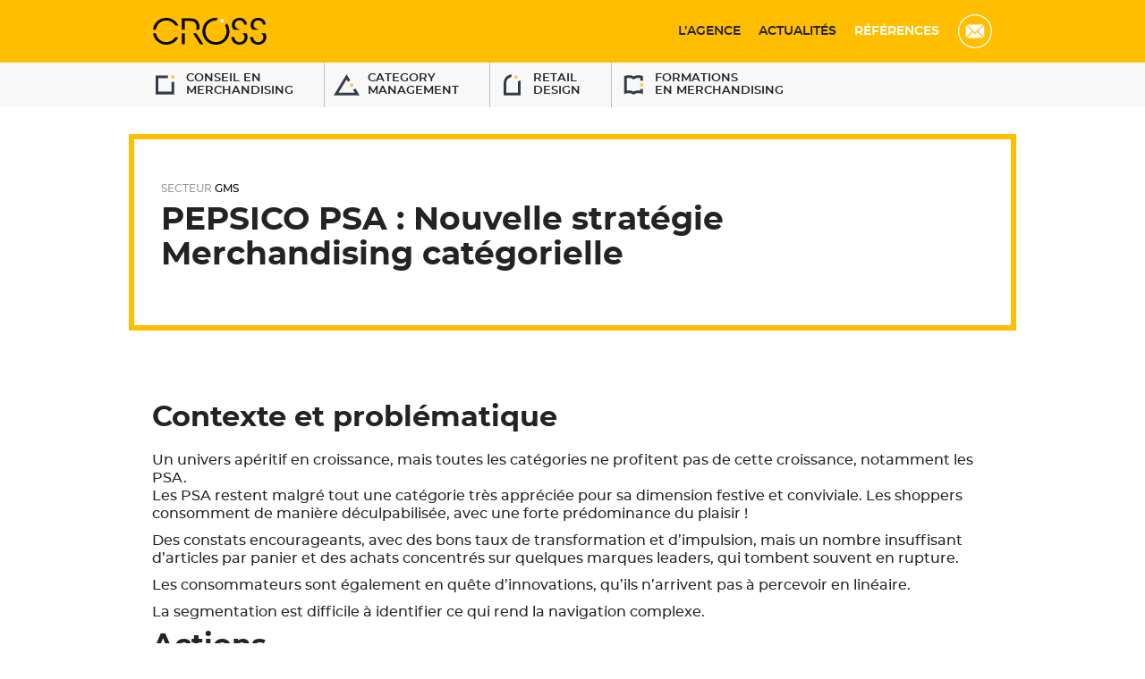

--- FILE ---
content_type: text/html; charset=UTF-8
request_url: https://agencecross.com/ref-merchandising/pepsico/
body_size: 6617
content:

<!doctype html>
<!--[if lt 9]> 			<html class="no-js ie9" lang="fr"><![endif]-->
<!--[if gt IE 9]><!-->	<html lang="fr"><!--<![endif]-->
	<head>
		<meta charset="utf-8">
        <meta http-equiv="Content-Type" content="text/html;">
        <meta http-equiv="X-UA-Compatible" content="IE=edge">
		<meta name="viewport" content="width=device-width, initial-scale=1, maximum-scale=1, minimum-scale=1.0">
		<meta name="author" content="Agence Cross">
		<link rel="shortcut icon" href="https://agencecross.com/favicon.ico" type="image/vnd.microsoft.icon">
		<link rel="icon" type="image/png" href="https://agencecross.com/favicon.png">
		<link rel="apple-touch-icon" href="https://agencecross.com/apple-touch-icon.png">
		<link rel="apple-touch-icon" href="https://agencecross.com/touch-icon-iphone.png">
		<link rel="apple-touch-icon" href="https://agencecross.com/touch-icon-ipad.png">
		<link rel="apple-touch-icon" href="https://agencecross.com/touch-icon-iphone-retina.png">
		<link rel="apple-touch-icon" href="https://agencecross.com/touch-icon-ipad-retina.png">
		<link rel="apple-touch-icon" href="https://agencecross.com/touch-icon-iphone-6-plus.png">
		<link rel="apple-touch-startup-image" href="https://agencecross.com/startup1024.png">
		<link rel="apple-touch-startup-image" href="https://agencecross.com/startup512.png">
		<meta name="msapplication-config" content="https://agencecross.com/ieconfig.xml">
		<link rel="sitemap" href="https://agencecross.com/sitemap_index.xml">
		<meta name="identifier-url" content="https://agencecross.com">
		<meta name="reply-to" content="&#99;on&#116;a&#99;&#116;&#64;a&#103;&#101;n&#99;&#101;cr&#111;&#115;&#115;&#46;&#99;o&#109;">
		<meta name="Date-Creation-yyyymmdd" content="20150312">
		<meta name="Date-Revision-yyyymmdd" content="20251028">
		<meta name="robots" content="index,follow,noodp,noydir">
		<meta name="copyright" content="Copyright &copy; 2015 - 2025 Agence CROSS - Tous droits réservés.">
		<link rel="alternate" type="application/rss+xml" title="RSS 2.0 Feed" href="https://agencecross.com/feed/">
		
		<!-- Google tag (gtag.js) --> <script async src=https://www.googletagmanager.com/gtag/js?id=G-V48CK894MM></script>
		<script> window.dataLayer = window.dataLayer || []; function gtag(){dataLayer.push(arguments);} gtag('js', new Date()); gtag('config', 'G-V48CK894MM'); </script>
		<meta name='robots' content='index, follow, max-image-preview:large, max-snippet:-1, max-video-preview:-1' />
	<style>img:is([sizes="auto" i], [sizes^="auto," i]) { contain-intrinsic-size: 3000px 1500px }</style>
	
	<!-- This site is optimized with the Yoast SEO plugin v25.8 - https://yoast.com/wordpress/plugins/seo/ -->
	<title>Référence stratégie retail : Pepsico PSA</title>
	<meta name="description" content="Un univers apéritif en croissance, mais toutes les catégories n&#039;en profitent pas, notamment les PSA. Découvrez nos actions." />
	<link rel="canonical" href="https://agencecross.com/ref-merchandising/pepsico/" />
	<script type="application/ld+json" class="yoast-schema-graph">{"@context":"https://schema.org","@graph":[{"@type":"WebPage","@id":"https://agencecross.com/ref-merchandising/pepsico/","url":"https://agencecross.com/ref-merchandising/pepsico/","name":"Référence stratégie retail : Pepsico PSA","isPartOf":{"@id":"https://agencecross.com/#website"},"datePublished":"2022-03-01T13:48:52+00:00","dateModified":"2024-01-26T08:17:23+00:00","description":"Un univers apéritif en croissance, mais toutes les catégories n'en profitent pas, notamment les PSA. Découvrez nos actions.","breadcrumb":{"@id":"https://agencecross.com/ref-merchandising/pepsico/#breadcrumb"},"inLanguage":"fr-FR","potentialAction":[{"@type":"ReadAction","target":["https://agencecross.com/ref-merchandising/pepsico/"]}]},{"@type":"BreadcrumbList","@id":"https://agencecross.com/ref-merchandising/pepsico/#breadcrumb","itemListElement":[{"@type":"ListItem","position":1,"name":"Références","item":"https://agencecross.com/ref-merchandising/"},{"@type":"ListItem","position":2,"name":"Pepsico PSA"}]},{"@type":"WebSite","@id":"https://agencecross.com/#website","url":"https://agencecross.com/","name":"Agence Cross Concept magasin, conseil et formation merchandising","description":"Accompagner notre client dans sa stratégie d&#039;optimisation de son concept point de vente et merchandising, développer les compétences category management.","publisher":{"@id":"https://agencecross.com/#organization"},"potentialAction":[{"@type":"SearchAction","target":{"@type":"EntryPoint","urlTemplate":"https://agencecross.com/?s={search_term_string}"},"query-input":{"@type":"PropertyValueSpecification","valueRequired":true,"valueName":"search_term_string"}}],"inLanguage":"fr-FR"},{"@type":"Organization","@id":"https://agencecross.com/#organization","name":"Agence Cross Concept magasin, conseil et formation merchandising","url":"https://agencecross.com/","logo":{"@type":"ImageObject","inLanguage":"fr-FR","@id":"https://agencecross.com/#/schema/logo/image/","url":"https://agencecross.com/wp-content/crossimg/2024/07/agence-cross.svg","contentUrl":"https://agencecross.com/wp-content/crossimg/2024/07/agence-cross.svg","width":1,"height":1,"caption":"Agence Cross Concept magasin, conseil et formation merchandising"},"image":{"@id":"https://agencecross.com/#/schema/logo/image/"},"sameAs":["https://www.linkedin.com/in/agence-cross-7b0403112/","https://www.youtube.com/channel/UCX8O9acnBKCpy1zLb9Az-DA"]}]}</script>
	<!-- / Yoast SEO plugin. -->


<style id='classic-theme-styles-inline-css' type='text/css'>
/*! This file is auto-generated */
.wp-block-button__link{color:#fff;background-color:#32373c;border-radius:9999px;box-shadow:none;text-decoration:none;padding:calc(.667em + 2px) calc(1.333em + 2px);font-size:1.125em}.wp-block-file__button{background:#32373c;color:#fff;text-decoration:none}
</style>
<link rel='stylesheet' id='minitialcss-css' href='https://agencecross.com/wp-content/themes/agence-merchandising/css/minitial.css' type='text/css' media='' />
<link rel='stylesheet' id='maincss-css' href='https://agencecross.com/wp-content/themes/agence-merchandising/style.css' type='text/css' media='' />
<link rel="https://api.w.org/" href="https://agencecross.com/wp-json/" /><link rel='shortlink' href='https://agencecross.com/?p=1460' />
<link rel="alternate" title="oEmbed (JSON)" type="application/json+oembed" href="https://agencecross.com/wp-json/oembed/1.0/embed?url=https%3A%2F%2Fagencecross.com%2Fref-merchandising%2Fpepsico%2F" />
<link rel="alternate" title="oEmbed (XML)" type="text/xml+oembed" href="https://agencecross.com/wp-json/oembed/1.0/embed?url=https%3A%2F%2Fagencecross.com%2Fref-merchandising%2Fpepsico%2F&#038;format=xml" />
	</head>

	<body id="agence-conseil-retail-merchandising">
	<noscript>Votre navigateur ne supporte pas JavaScript ! JavaScript est nécessaire au bon affichage des pages du site Agence CROSS - Agence conseil en retail et merchandising - Paris.</noscript>
	<!--[if lt IE 10]><p class="browsehappy" role="alert" aria-live="assertive">Vous utilisez un navigateur <strong>obsolète</strong>.<br />Pensez <a href="http://browsehappy.com/">à mettre à jour votre navigateur</a> ce qui vous garantira une experience d'utilisation optimale sur le site de l'agence CROSS - Agence conseil en retail et merchandising - Paris.</p><![endif]-->
    	<header id="stickybarre" class="main_header">
			<div class="nav_container">
				<div class="logoCross">
										<a href="https://agencecross.com" title="Agence conseil retail & merchandising - Paris">
						<img class="lazyload" data-src="https://agencecross.com/wp-content/themes/agence-merchandising/img/svg/agence-cross.svg" alt="Agence conseil retail & merchandising - Paris">
					</a>
									</div>
				<ul class="nav_glob">
					<li id="menu-item-1368" class="menu-item menu-item-type-post_type menu-item-object-page menu-item-1368"><a href="https://agencecross.com/agence-retail-design-et-merchandising-paris/" title="Agence Cross &#8211; Agence retail design et merchandising Paris">L&rsquo;Agence</a></li>
<li id="menu-item-258" class="inmob menu-item menu-item-type-post_type menu-item-object-page menu-item-258"><a href="https://agencecross.com/actualites-retail/" title="Toutes les actualités du retail et du merchandising de l&rsquo;Agence Cross">Actualités</a></li>
<li id="menu-item-275" class="inmob menu-item menu-item-type-post_type menu-item-object-page menu-item-275"><a href="https://agencecross.com/clients-retail/" title="Références et projets retail design et merchandising">Références</a></li>
					<li><a href="mailto:&#99;&#111;&#110;t&#97;ct&#64;ag&#101;nce&#99;ros&#115;&#46;&#99;&#111;&#109;" title="Agence CROSS Stratégie retail et stratégie merchandising pour les marques et les enseignes"><img src="https://agencecross.com/wp-content/themes/agence-merchandising/img/svg/picto-contact.svg" alt="Pictogramme contact de l'Agence CROSS"></a></li>
				</ul>
				<div id="menu_burger" role="button">
		            <div id="thebur" class="hamburger hamburger--spin-r">
		                <div class="hamburger-box">
		                  <div class="hamburger-inner"></div>
		                </div>
		            </div>
		        </div>
			</div>
			<div class="navbarre">
				<div class="navbarreMajor">
					<nav class="nav_major">
						<li id="menu-item-1300" class="pushicoMerch menu-item menu-item-type-post_type menu-item-object-page menu-item-has-children menu-item-1300"><a href="https://agencecross.com/conseil-en-merchandising/" title="Conseil en merchandising">Conseil en <br>merchandising</a>
<ul class="sub-menu">
	<li id="menu-item-1301" class="menu-item menu-item-type-post_type menu-item-object-page menu-item-1301"><a href="https://agencecross.com/conseil-en-merchandising/strategie-merchandising/" title="En savoir plus sur la stratégie merchandising de l&rsquo;Agence Cross">Stratégie merchandising</a></li>
	<li id="menu-item-1302" class="menu-item menu-item-type-post_type menu-item-object-page menu-item-1302"><a href="https://agencecross.com/conseil-en-merchandising/demarche-merchandising/" title="La démarche merchandising de l&rsquo;Agence Cross.">Démarche merchandising</a></li>
	<li id="menu-item-1799" class="menu-item menu-item-type-post_type menu-item-object-page menu-item-1799"><a href="https://agencecross.com/conseil-en-merchandising/outils-merchandising/" title="Les outils merchandising">Outils merchandising</a></li>
</ul>
</li>
<li id="menu-item-1303" class="pushicoStrat menu-item menu-item-type-post_type menu-item-object-page menu-item-has-children menu-item-1303"><a href="https://agencecross.com/conseil-en-category-management/" title="Category management">Category <br>management</a>
<ul class="sub-menu">
	<li id="menu-item-1304" class="menu-item menu-item-type-post_type menu-item-object-page menu-item-1304"><a href="https://agencecross.com/conseil-en-category-management/analyse-categorielle/" title="L&rsquo;analyse catégorielle">Analyse catégorielle</a></li>
	<li id="menu-item-1305" class="menu-item menu-item-type-post_type menu-item-object-page menu-item-1305"><a href="https://agencecross.com/conseil-en-category-management/vision-categorielle/" title="La vision catégorielle">Vision catégorielle</a></li>
	<li id="menu-item-1306" class="menu-item menu-item-type-post_type menu-item-object-page menu-item-1306"><a href="https://agencecross.com/conseil-en-category-management/plan-action-categoriel/">Plan d’action catégoriel</a></li>
</ul>
</li>
<li id="menu-item-1308" class="pushicoConcept menu-item menu-item-type-post_type menu-item-object-page menu-item-has-children menu-item-1308"><a href="https://agencecross.com/retail-design/" title="Retail design">Retail <br>design</a>
<ul class="sub-menu">
	<li id="menu-item-1309" class="menu-item menu-item-type-post_type menu-item-object-page menu-item-1309"><a href="https://agencecross.com/retail-design/nouveau-concept-enseigne/" title="Nos propositions en nouveau concept d&rsquo;enseigne">Nouveau concept d’enseigne</a></li>
	<li id="menu-item-1310" class="menu-item menu-item-type-post_type menu-item-object-page menu-item-1310"><a href="https://agencecross.com/retail-design/optimisation-concept/" title="L&rsquo;optimisation d&rsquo;un concept">Optimisation d’un concept</a></li>
</ul>
</li>
<li id="menu-item-2069" class="pushicoTrain menu-item menu-item-type-post_type menu-item-object-page menu-item-has-children menu-item-2069"><a href="https://agencecross.com/merchacademy-formations-en-merchandising/" title="Le premier institut de formation merchandising pensé par des experts du Retail pour les professionnels du Retail.">Formations<br>en Merchandising</a>
<ul class="sub-menu">
	<li id="menu-item-2070" class="menu-item menu-item-type-post_type menu-item-object-page menu-item-2070"><a href="https://agencecross.com/formation-siege-la-strategie-merchandising-et-category-management-merchacademy/" title="Formation siège : La stratégie merchandising et category management – Merch’Academy">Formation siège : Stratégie merchandising et category management</a></li>
	<li id="menu-item-2071" class="menu-item menu-item-type-post_type menu-item-object-page menu-item-2071"><a href="https://agencecross.com/formation-terrain-les-fondamentaux-du-merchandising-et-techniques-de-vente-merchacademy/" title="Formation terrain : Les fondamentaux du merchandising et techniques de vente – Merch’Academy">Formation terrain : Fondamentaux du merchandising et techniques de vente</a></li>
	<li id="menu-item-2072" class="menu-item menu-item-type-post_type menu-item-object-page menu-item-2072"><a href="https://agencecross.com/formation-sessions-inter-entreprises-merchacademy/" title="Formation – Sessions inter-entreprises – Merch’Academy">Formation – Sessions inter-entreprises</a></li>
</ul>
</li>
					</nav>
				</div>
			</div>	
    	</header>
		<div id="imgCoverSingle" role="img" class="lazyload mb50" data-src="https://agencecross.com/wp-content/themes/agence-merchandising/img/fond-cross.jpg">
			<div class="content_coverSingle">
				<div class="reserveHeader">Secteur <span>GMS</span></div>
				<h1>PEPSICO PSA : Nouvelle stratégie Merchandising catégorielle
</h1>
			</div>
		</div>
		<main id="merchandising-secteur">
			<div class="main_container">
						<h2>Contexte et problématique</h2>
									<div class="paralibre"><p>Un univers apéritif en croissance, mais toutes les catégories ne profitent pas de cette croissance, notamment les PSA.<br />
Les PSA restent malgré tout une catégorie très appréciée pour sa dimension festive et conviviale. Les shoppers consomment de manière déculpabilisée, avec une forte prédominance du plaisir !</p>
<p>Des constats encourageants, avec des bons taux de transformation et d’impulsion, mais un nombre insuffisant d’articles par panier et des achats concentrés sur quelques marques leaders, qui tombent souvent en rupture.</p>
<p>Les consommateurs sont également en quête d’innovations, qu’ils n’arrivent pas à percevoir en linéaire.</p>
<p>La segmentation est difficile à identifier ce qui rend la navigation complexe.</p>
</div>
							
			<!-- Actions -->
						<h2>Actions</h2>
						<div class="paralibre"><p>Les orientations merchandising :</p>
</div>
						<ul class="listephrases pb30">
								<li><p>Créer de nouveaux segments d’usages modernes et attirant</p>
</li>
								<li><p>Optimiser les assortiments pour améliorer les capacités linéaires des leaders</p>
</li>
								<li><p>Donner du rythme pour faciliter la découverte des offres</p>
</li>
								<li><p>Faciliter le repérage pour déclencher de l’impulsion</p>
</li>
								<li><p>Mettre en valeur les innovations</p>
</li>
								<li><p>Proposer un balisage catégoriel séduisant</p>
</li>
							</ul>
						<!-- Résultat -->
						<h2>Résultats</h2>
						<div class="paralibre"><p>En cours de déploiement</p>
</div>
						</div>

			<div class="push_container pb50">
						<ul class="imgWallref">
								<li><img class="lazyload" data-sizes="auto" data-srcset="https://agencecross.com/wp-content/crossimg/2024/01/Image-reference-pepsico.jpg 600w, https://agencecross.com/wp-content/crossimg/2024/01/Image-reference-pepsico-300x200.jpg 300w" alt="CROSS Merchandising"></li>
								<li><img class="lazyload" data-sizes="auto" data-srcset="https://agencecross.com/wp-content/crossimg/2024/01/Image-reference-pepsico-1.jpg 600w, https://agencecross.com/wp-content/crossimg/2024/01/Image-reference-pepsico-1-300x200.jpg 300w" alt="CROSS Merchandising"></li>
							</ul>
						</div>
			
			<div class="fafa cf">
				<div class="main_container pt50 pb50">
					<ul class="morenews">
						<li ><span>< Référence précédente</span><a rel="next" href="https://agencecross.com/ref-merchandising/ponant/" title="Ponant : Une nouvelle stratégie retail"><strong>Ponant : Une nouvelle stratégie retail</strong></a></li>
						<li class="lastone"><span>Référence suivante ></span><a rel="prev" href="https://agencecross.com/ref-merchandising/biocanina/" title="Biocanina : Nouvelle démarche merchandising"><strong>Biocanina : Nouvelle démarche merchandising</strong></a></li>
					</ul>
				</div>
			</div>
			<!-- Maillage -->
			<div class="main_container pt50 pb50">
				<ul class="maillage">
										<li>
						<a href="https://agencecross.com/clients-retail/" title="Références en solutions et déploiement merchandising">
						<h3>Nos références</h3>
						<div class="bulle">
							<img src="https://agencecross.com/wp-content/crossimg/2022/02/svg-references-1.svg" alt="Agence Cross : Nos références">
						</div>
						<div class="tiret"><img src="https://agencecross.com/wp-content/themes/agence-merchandising/img/svg/tiret.svg" alt="Picto navigation Agence Cross"></div>
						<p>Visualisez nos <strong>projets</strong>.</p>
						</a>
					</li>
										<li>
						<a href="https://agencecross.com/formations-merchandising/" title="Formations en merchandising">
						<h3>Nos formations</h3>
						<div class="bulle">
							<img src="https://agencecross.com/wp-content/crossimg/2022/02/terrain.svg" alt="Agence Cross : Nos formations">
						</div>
						<div class="tiret"><img src="https://agencecross.com/wp-content/themes/agence-merchandising/img/svg/tiret.svg" alt="Picto navigation Agence Cross"></div>
						<p>Des <strong>formations</strong> sur mesure.</p>
						</a>
					</li>
										<li>
						<a href="https://agencecross.com/agence-retail-design-et-merchandising-paris/" title="Agence Cross">
						<h3>L’agence</h3>
						<div class="bulle">
							<img src="https://agencecross.com/wp-content/crossimg/2022/02/esexperts.svg" alt="Agence Cross : L’agence">
						</div>
						<div class="tiret"><img src="https://agencecross.com/wp-content/themes/agence-merchandising/img/svg/tiret.svg" alt="Picto navigation Agence Cross"></div>
						<p>Découvrez notre <strong>agence</strong> et notre <strong>équipe</strong></p>
						</a>
					</li>
									</ul>
			</div>
			<!-- Question -->
						<div class="citron">
				<div class="main_container">
										<span class="quesh2">Vous souhaitez nous soumettre un projet ?</span>
					<div class="quesp"><p><strong>Contactez-nous !</strong> Un consultant analysera votre besoin.</p>
</div>
					<div class="cta_quest">
						<a href="mailto:contact&#64;&#97;%67&#101;n%63e&#99;&#114;o&#115;&#115;%2e%63%6f%6d" title="Contacter par e-mail l'Agence Cross"><img src="https://agencecross.com/wp-content/themes/agence-merchandising/img/svg/picto-mail-btn.svg" alt="Picto contact Agence Cross">&nbsp;Contact</a>
					</div>
									</div>
			</div>
					</main>

		<footer id="agence-cross-contact" class="main_footer">
			<div class="footer_container">
				<p><a href="#agence-conseil-retail-merchandising" title="Agence CROSS retail & merchandising"><img class="lazyload" data-src="https://agencecross.com/wp-content/themes/agence-merchandising/img/svg/logo-cross-footer.svg" alt="Retour Agence CROSS - Agence conseil en stratégie retail et merchandising - Paris"></a></p>
				<ul class="nav_footer">
				<li id="menu-item-1329" class="menu-item menu-item-type-post_type menu-item-object-page menu-item-1329"><a href="https://agencecross.com/conseil-en-merchandising/" title="Les conseils en stratégie merchandising">Conseil en merchandising</a></li>
<li id="menu-item-1330" class="menu-item menu-item-type-post_type menu-item-object-page menu-item-1330"><a href="https://agencecross.com/conseil-en-category-management/" title="Category management &#8211; Analyse, vision et actions catégorielles">Category management</a></li>
<li id="menu-item-1331" class="menu-item menu-item-type-post_type menu-item-object-page menu-item-1331"><a href="https://agencecross.com/retail-design/" title="Retail  design et nouveau concept d&rsquo;enseigne">Retail  design</a></li>
<li id="menu-item-1418" class="menu-item menu-item-type-post_type menu-item-object-page menu-item-1418"><a href="https://agencecross.com/agence-retail-design-et-merchandising-paris/" title="Agence Cross &#8211; Agence retail design et merchandising Paris">Agence merchandising retail design</a></li>
<li id="menu-item-2073" class="menu-item menu-item-type-post_type menu-item-object-page menu-item-2073"><a href="https://agencecross.com/merchacademy-formations-en-merchandising/">Merch’Academy – Formations en Merchandising</a></li>
<li id="menu-item-1334" class="menu-item menu-item-type-post_type menu-item-object-page menu-item-1334"><a href="https://agencecross.com/actualites-retail/" title="Toutes les actualités du retail et du merchandising de l&rsquo;Agence Cross">Actualités</a></li>
<li id="menu-item-1335" class="menu-item menu-item-type-post_type menu-item-object-page menu-item-1335"><a href="https://agencecross.com/clients-retail/" title="Références et projets retail design et merchandising">Références</a></li>
				</ul>
				<hr class="hrfooter">
				Retrouvez-nous sur les réseaux sociaux :<br>
				<ul class="reseau">
					<li><a href="https://www.linkedin.com/company/76731242/admin/" title="Rejoignez l'Agence CROSS retail & merchandising sur Linkedin" target="_blank"><img src="https://agencecross.com/wp-content/themes/agence-merchandising/img/svg/picto-linkedin.svg" alt="Pictogramme Agence CROSS Linkedin"></a></li>
					<li><a href="https://www.youtube.com/channel/UCX8O9acnBKCpy1zLb9Az-DA" title="Rejoignez l'Agence CROSS retail & merchandising sur Youtube" target="_blank"><img src="https://agencecross.com/wp-content/themes/agence-merchandising/img/svg/picto-youtube.svg" alt="Pictogramme Agence CROSS Youtube"></a></li>
				</ul>
				<hr class="hrfooter">
				<p vocab="http://schema.org/" typeof="LocalBusiness">
					<span property="telephone" content="+33139260070"><a href="tel:+33139260070" title="Contacter CROSS, l'agence conseil en retail & merchandising">01 39 26 00 70</a></span>
					 <br>
					 <span property="email"><a href="mailto:con&#116;&#97;&#99;t&#64;&#97;gen&#99;&#101;&#99;r&#111;ss&#46;&#99;om" class="active" title="Contacter CROSS, l'agence conseil en retail & merchandising">contact@agencecross.com</a></span>
					</span><br><br>
					<span property="address" typeof="PostalAddress">
					<strong class="inti">Siège et bureaux à Nantes</strong>
						<span property="streetAddress">22, mail Pablo Picasso<br>REGUS – Immeuble SKYLINE</span><br><span property="postalCode">44000</span> <span property="addressLocality">Nantes</span><br><br>
					<strong  class="inti">Bureaux à Paris</strong>
					<span property="address" typeof="PostalAddress">
						<span property="streetAddress">41, rue Barrault </span><br><span property="postalCode">75013</span> <span property="addressLocality">Paris</span>
				</p>
								<p class="mention">
					© CROSS - 2025. Tous droits réservés.  
					<a href="https://agencecross.com/mentions-legales" title="Mentions légales de l'agence CROSS - Agence CROSS retail & merchandising">Mentions légales</a>
				</p>
							</div>
		</footer>
		<div id="menutech" class="menu-scale" role="navigation">
	      	<div class="play">
	            <ul id="menuMob" role="navigation" aria-label="Navigation Mobile">
	            	<li class="pushicoMerch menu-item menu-item-type-post_type menu-item-object-page menu-item-has-children menu-item-1300"><a href="https://agencecross.com/conseil-en-merchandising/" title="Conseil en merchandising">Conseil en <br>merchandising</a>
<ul class="sub-menu">
	<li class="menu-item menu-item-type-post_type menu-item-object-page menu-item-1301"><a href="https://agencecross.com/conseil-en-merchandising/strategie-merchandising/" title="En savoir plus sur la stratégie merchandising de l&rsquo;Agence Cross">Stratégie merchandising</a></li>
	<li class="menu-item menu-item-type-post_type menu-item-object-page menu-item-1302"><a href="https://agencecross.com/conseil-en-merchandising/demarche-merchandising/" title="La démarche merchandising de l&rsquo;Agence Cross.">Démarche merchandising</a></li>
	<li class="menu-item menu-item-type-post_type menu-item-object-page menu-item-1799"><a href="https://agencecross.com/conseil-en-merchandising/outils-merchandising/" title="Les outils merchandising">Outils merchandising</a></li>
</ul>
</li>
<li class="pushicoStrat menu-item menu-item-type-post_type menu-item-object-page menu-item-has-children menu-item-1303"><a href="https://agencecross.com/conseil-en-category-management/" title="Category management">Category <br>management</a>
<ul class="sub-menu">
	<li class="menu-item menu-item-type-post_type menu-item-object-page menu-item-1304"><a href="https://agencecross.com/conseil-en-category-management/analyse-categorielle/" title="L&rsquo;analyse catégorielle">Analyse catégorielle</a></li>
	<li class="menu-item menu-item-type-post_type menu-item-object-page menu-item-1305"><a href="https://agencecross.com/conseil-en-category-management/vision-categorielle/" title="La vision catégorielle">Vision catégorielle</a></li>
	<li class="menu-item menu-item-type-post_type menu-item-object-page menu-item-1306"><a href="https://agencecross.com/conseil-en-category-management/plan-action-categoriel/">Plan d’action catégoriel</a></li>
</ul>
</li>
<li class="pushicoConcept menu-item menu-item-type-post_type menu-item-object-page menu-item-has-children menu-item-1308"><a href="https://agencecross.com/retail-design/" title="Retail design">Retail <br>design</a>
<ul class="sub-menu">
	<li class="menu-item menu-item-type-post_type menu-item-object-page menu-item-1309"><a href="https://agencecross.com/retail-design/nouveau-concept-enseigne/" title="Nos propositions en nouveau concept d&rsquo;enseigne">Nouveau concept d’enseigne</a></li>
	<li class="menu-item menu-item-type-post_type menu-item-object-page menu-item-1310"><a href="https://agencecross.com/retail-design/optimisation-concept/" title="L&rsquo;optimisation d&rsquo;un concept">Optimisation d’un concept</a></li>
</ul>
</li>
<li class="pushicoTrain menu-item menu-item-type-post_type menu-item-object-page menu-item-has-children menu-item-2069"><a href="https://agencecross.com/merchacademy-formations-en-merchandising/" title="Le premier institut de formation merchandising pensé par des experts du Retail pour les professionnels du Retail.">Formations<br>en Merchandising</a>
<ul class="sub-menu">
	<li class="menu-item menu-item-type-post_type menu-item-object-page menu-item-2070"><a href="https://agencecross.com/formation-siege-la-strategie-merchandising-et-category-management-merchacademy/" title="Formation siège : La stratégie merchandising et category management – Merch’Academy">Formation siège : Stratégie merchandising et category management</a></li>
	<li class="menu-item menu-item-type-post_type menu-item-object-page menu-item-2071"><a href="https://agencecross.com/formation-terrain-les-fondamentaux-du-merchandising-et-techniques-de-vente-merchacademy/" title="Formation terrain : Les fondamentaux du merchandising et techniques de vente – Merch’Academy">Formation terrain : Fondamentaux du merchandising et techniques de vente</a></li>
	<li class="menu-item menu-item-type-post_type menu-item-object-page menu-item-2072"><a href="https://agencecross.com/formation-sessions-inter-entreprises-merchacademy/" title="Formation – Sessions inter-entreprises – Merch’Academy">Formation – Sessions inter-entreprises</a></li>
</ul>
</li>
	            </ul>
	            <ul id="menuSuite" role="navigation" aria-label="Navigation Mobile">
	    			<li class="menu-item menu-item-type-post_type menu-item-object-page menu-item-1368"><a href="https://agencecross.com/agence-retail-design-et-merchandising-paris/" title="Agence Cross &#8211; Agence retail design et merchandising Paris">L&rsquo;Agence</a></li>
<li class="inmob menu-item menu-item-type-post_type menu-item-object-page menu-item-258"><a href="https://agencecross.com/actualites-retail/" title="Toutes les actualités du retail et du merchandising de l&rsquo;Agence Cross">Actualités</a></li>
<li class="inmob menu-item menu-item-type-post_type menu-item-object-page menu-item-275"><a href="https://agencecross.com/clients-retail/" title="Références et projets retail design et merchandising">Références</a></li>
					<li class="inglob"><a href="mailto:&#99;&#111;ntac&#116;&#64;&#97;&#103;&#101;&#110;&#99;&#101;cross.c&#111;&#109;" title="Contactez l'agence CROSS - Stratégie retail et stratégie merchandising pour les marques et les enseignes"><img src="https://agencecross.com/wp-content/themes/agence-merchandising/img/svg/picto-contact-mob.svg" alt="Pictogramme contact de l'agence CROSS"></a></li>
	            </ul>
	      	</div>
	  	</div>
		<script type="speculationrules">
{"prefetch":[{"source":"document","where":{"and":[{"href_matches":"\/*"},{"not":{"href_matches":["\/wp-*.php","\/wp-admin\/*","\/wp-content\/crossimg\/*","\/wp-content\/*","\/wp-content\/plugins\/*","\/wp-content\/themes\/agence-merchandising\/*","\/*\\?(.+)"]}},{"not":{"selector_matches":"a[rel~=\"nofollow\"]"}},{"not":{"selector_matches":".no-prefetch, .no-prefetch a"}}]},"eagerness":"conservative"}]}
</script>
<script type="text/javascript" src="https://agencecross.com/wp-content/themes/agence-merchandising/js/vendor/jquery-3.4.1.min.js?ver=3.4.1" id="jquery3-js"></script>
<script type="text/javascript" src="https://agencecross.com/wp-content/themes/agence-merchandising/js/vendor/lazysizes.min.js" id="lazysizesgh-js"></script>
<script type="text/javascript" src="https://agencecross.com/wp-content/themes/agence-merchandising/js/vendor/ls.bgset.min.js" id="bgset-js"></script>
<script type="text/javascript" src="https://agencecross.com/wp-content/themes/agence-merchandising/js/vendor/ls.parent-fit.min.js" id="parentfit-js"></script>
<script type="text/javascript" src="https://agencecross.com/wp-content/themes/agence-merchandising/js/plugins.js" id="plugins-js"></script>
<script type="text/javascript" src="https://agencecross.com/wp-content/themes/agence-merchandising/js/main.js" id="mainjs-js"></script>
		<!-- Google tag (gtag.js) --> 
		<script async src=https://www.googletagmanager.com/gtag/js?id=AW-17648516725></script> <script> window.dataLayer = window.dataLayer || []; function gtag(){dataLayer.push(arguments);} gtag('js', new Date()); gtag('config', 'AW-17648516725'); </script>
	</body>
</html>

--- FILE ---
content_type: text/css; charset=utf-8
request_url: https://agencecross.com/wp-content/themes/agence-merchandising/css/minitial.css
body_size: 1358
content:
/*! Minitial.css v2.4 | Lykope */
html{box-sizing:border-box;cursor:default;font-family:sans-serif;font-size:100%;line-height:1;-ms-text-size-adjust:100%;-webkit-overflow-scrolling:touch;-webkit-tap-highlight-color:rgba(10,10,10,.6);-moz-osx-font-smoothing:grayscale;-webkit-font-smoothing:antialiased;text-rendering:optimizelegibility}
html a{width:inherit;font-size:100%;-ms-text-size-adjust:100%}
body{margin:0}
html,body,button,input,select,textarea{color:#323232}
article,aside,details,figcaption,figure,footer,header,hgroup,main,menu,nav,section,summary{display:block}
figure,picture{cursor:none}
audio,canvas,video{display:inline-block;vertical-align:middle}
iframe,img,svg{vertical-align:middle}
img::selection{background:transparent}
img::-moz-selection{background:transparent}
img{border-style:none;max-width:none;border:0;-ms-interpolation-mode:bicubic}
svg:not(:root){overflow:hidden}
svg{fill:currentColor}
audio:not([controls]){display:none;height:0}
template,[hidden]{display:none}
*,::before,::after{background-repeat:no-repeat;box-sizing:inherit}
::before,::after{text-decoration:inherit;vertical-align:inherit}
a{background-color:transparent;-webkit-text-decoration-skip:objects}
a:focus,a:active,a:hover{outline:0;text-decoration:none}
a:hover{outline-width:0}
a img{border:none}
abbr[title]{border-bottom:1px dotted;text-decoration:none}
b,strong{font-weight:inherit}
dfn{font-style:italic}
mark{background:#ff0;color:#000}
progress{display:inline-block;vertical-align:baseline}
small{font-size:83.3333%}
sub,sup{font-size:60%;line-height:0;position:relative;vertical-align:baseline}
sub{bottom:-.25em}
sup{top:-.75em}
h1,h2,h3,h4,h5,h6{font-weight:normal;font-size:inherit;font-weight:inherit;padding:0;margin:0;color:inherit}
hr{box-sizing:content-box;height:0}
figure,form,p,pre,blockquote,table,th,td,caption{margin:0;padding:0}
hr{height:0;overflow:visible}
dl,dd,menu,nav,nav ol,nav ul,ul,ol{list-style:none;padding:0;margin:0;list-style-image:none}
li>ul,li>ol{margin-bottom:0}
u,ins{text-decoration:none}
ins{border-bottom:1px solid}
button,input,select,textarea{background-color:transparent;border-style:none;color:inherit;font:inherit;margin:0}
button,input{overflow:visible}
button,select{text-transform:none}
button,html[type="button"],[type="reset"],[type="submit"]{-webkit-appearance:button;cursor:pointer}
button[disabled],input[disabled]{cursor:default}
button,input,optgroup,select,textarea{font-size:inherit;margin:0;vertical-align:baseline;vertical-align:middle;color:inherit;font:inherit}
button,input{line-height:inherit}
input{line-height:normal}
input[type="radio"]{vertical-align:middle}
input[type=range].rangeInput:focus{outline:none}
input[type="checkbox"],input[type="radio"]{box-sizing:border-box;padding:0}
input[type="number"]::-webkit-inner-spin-button,input[type="number"]::-webkit-outer-spin-button{height:auto}
input[type="search"]{-webkit-appearance:textfield;box-sizing:content-box}
input[type="search"]::-webkit-search-cancel-button,input[type="search"]::-webkit-search-decoration{-webkit-appearance:none}
textarea{overflow:auto;vertical-align:top;resize:vertical}
[type="checkbox"],[type="radio"]{padding:0}
::-webkit-inner-spin-button,::-webkit-outer-spin-button{height:auto}
[type="search"]{-webkit-appearance:textfield;outline-offset: -2px}
::-webkit-search-cancel-button,::-webkit-search-decoration{-webkit-appearance:none}
::-webkit-input-placeholder{color:inherit;opacity:.54}
::-webkit-file-upload-button{-webkit-appearance:button;font:inherit}
[aria-busy="true"]{cursor:progress}
[aria-controls]{cursor:pointer}
[aria-disabled]{cursor:default}
a,area,button,input,label,select,textarea,[tabindex]{touch-action:manipulation}
[hidden][aria-hidden="false"]{clip:rect(0, 0, 0, 0);display:inherit;position:absolute}
[hidden][aria-hidden="false"]:focus{clip:auto}
.chromeframe{margin:0.2em 0;background:#ccc;color:#000;padding:0.2em 0}
.visuallyhidden{border:0;clip:rect(0 0 0 0);height:1px;margin:-1px;overflow:hidden;padding:0;position:absolute;width:1px}
.visuallyhidden.focusable:active,.visuallyhidden.focusable:focus{clip:auto;height:auto;margin:0;overflow:visible;position:static;width:auto}

--- FILE ---
content_type: text/css; charset=utf-8
request_url: https://agencecross.com/wp-content/themes/agence-merchandising/style.css
body_size: 8349
content:
/*
Theme Name: agence-merchandising
Author: Lykope
Author URI: http://www.lykope.com
Description: Private theme for Agence Cross
Requires at least: WordPress 5.2.2
Version: 1.1.3
Tags: Responsive Design - SEO - Flexbox
*/

/* FONTS
========================================================================== */
@font-face{font-family:'montserratbold';src: url('fonts/montserrat-bold-webfont.woff2') format('woff2'), url('fonts/montserrat-bold-webfont.woff') format('woff');font-weight:normal;font-style:normal;}
@font-face{font-family:'montserratmedium';src: url('fonts/montserrat-medium-webfont.woff2') format('woff2'), url('fonts/montserrat-medium-webfont.woff') format('woff');font-weight:normal;font-style:normal;}
@font-face{font-family:'montserratregular';src: url('fonts/montserrat-regular-webfont.woff2') format('woff2'), url('fonts/montserrat-regular-webfont.woff') format('woff');font-weight:normal;font-style:normal;}
@font-face{font-family:'montserratsemibold';src: url('fonts/montserrat-semibold-webfont.woff2') format('woff2'), url('fonts/montserrat-semibold-webfont.woff') format('woff');font-weight:normal;font-style:normal;}


/* WARNING 
========================================================================== */
.browserupgrade{margin:0.2em 0;background:#ccc;color:#1a1a1a;padding:0.2em 0}
.browserupgrade a{text-decoration:underline;cursor:pointer;color:#db0525}

/* BASE
========================================================================== */
html,body{font-size:62.5%;background:#fff}
body{font-size:1.6rem;line-height:1.25em;color:#232323;font-family:'montserratmedium', sans-serif;overflow-x:hidden}
a{text-decoration:none;cursor:pointer;color:inherit}
a:hover,a:active,a:focus{outline:0;outline:none;text-decoration:none;color:inherit}
::selection{background:rgb(26,26,26);color:#e9eadf;text-shadow:none}
::-moz-selection{background:rgb(26,26,26);color:#e9eadf;text-shadow:none}
body::-webkit-scrollbar{width:0.5em;background:#101010}
body::-webkit-scrollbar-thumb{background-color:#ffbe00;outline:1px solid #8f8f8f;border-radius:25px}
img[data-sizes="auto"]{display:block;width:100%;height:auto}
.lazyload{opacity:0}
.lazyloading{opacity:1;transition:opacity 0.3s;background:transparent url('img/svg/ripple.svg') center center no-repeat;background-size:56px 56px}
.lazyloaded{opacity:1;transition:opacity 0.3s;background-image:none}
.no-js img.lazyload{display:none}
hr.hrfooter{display:block;width:160px;height:1px;border:0;border-top:2px solid #fff;margin:30px 0}
hr.hrintro{display:block;width:100%;height:1px;border:0;margin:25px auto}
hr.hractu{display:block;width:calc(100% - 20px);height:0;border:0;margin:0 auto}
hr.hrvisual{display:block;width:100%;height:0;border:0;border-top:2px solid #ffbe00;margin:20px auto}
hr.miniforma{display:block;width:100%;height:0;border:0;border-top:2px solid #e8e8e8;margin:10px 0 10px 0}
hr.singleactu{display:block;width:100%;height:0;border:0;border-top:2px solid #e8e8e8;margin:10px 0 20px 0}
hr.hrh3{display:block;width:15px;height:1px;border:0;border-top:3px solid #ffbe00;margin:5px 0 10px 0}
hr.hrh3Expo{display:block;width:15px;height:1px;border:0;border-top:3px solid #ffbe00;margin:5px 0 10px 0}
#menu_burger{display:none}

.fafa{background:#f7f7f7}
.jaujau{background:#ffbe00}
.jaune{color:#ffbe00}
.rose{color:#eb5f91}
.blackTypo{color:#232323}
.grayTypo{color:#8f8f8f}
.blackFooter{background:#2b2b2b}
.grisClair{background:#fafafa}
.fondGris{background:#e2e3e4}
.mb80{margin-bottom:80px}
.mb50{margin-bottom:50px}
.mb30{margin-bottom:30px}
.pb30{padding-bottom:30px}
.pb50{padding-bottom:50px}
.pb80{padding-bottom:80px}
.pt30{padding-top:30px}
.pt50{padding-top:50px}
.pt80{padding-top:80px}

.aerationdiv{display:block;height:auto;width:100%}
.aerationdiv.pbpt20{padding:10px 0}
.aerationdiv.pbpt25{padding:15px 0}
.aerationdiv.pbpt30{padding:20px 0}
.aerationdiv.pbpt35{padding:25px 0}
.aerationdiv.pbpt40{padding:30px 0}





/* HEADER 
========================================================================== */
#stickybarre{width:100%;background:#ffbe00;z-index:1001}
.main_header{position:relative;height:120px}
	.nav_container{display:flex;flex-flow:row nowrap;align-items:center;justify-content:space-between;width:100%;max-width:960px;height:70px;margin:0 auto}
		.logoCross{padding-left:10px}
		.nav_glob{display:flex;flex-flow:row nowrap;justify-content:flex-end;align-items:center}
		.nav_glob li{font-size:1.4rem;font-family:'montserratsemibold';text-transform:uppercase;padding:10px}
		.nav_glob li:first-child{padding:10px}
		.nav_glob li:last-child{padding:10px}
		.nav_glob li:hover a,.nav_glob li.current_page_item a{color:#ffffff}
		.nav_glob li.menuevent a{display:block;padding:2px 14px;background:#ffbe00;color:#ffffff}
		.nav_glob li.menuevent:hover a,.nav_glob li.current_page_item a{color:#ffffff}
		.nav_glob li.lang{padding:10px 5px}
		.nav_glob li.lang:hover a,.nav_glob li.lang a.curr{color:#ffffff}
	.navbarre{width:100%;background:#f8f8f8;height:50px}
		.navbarreMajor{width:100%;max-width:960px;margin:0 auto}
		.nav_major{display:flex;flex-flow:row nowrap;align-items:center;align-content:center}
		.nav_major li{position:relative;flex: 0 1 auto;font-size:1.3rem;font-family:'montserratsemibold';line-height:14px;text-transform:uppercase;padding:11px 34px 11px 8px;border-right:1px solid #c0c0c0}
		.nav_major li.pushicoStrat > a{display:block;padding-left:40px;background-image:url('img/svg/ico-strategy.svg');background-position:1px center;-webkit-background-size:contain;background-size:contain;background-repeat:no-repeat;overflow:hidden}
		.nav_major li.pushicoConcept > a{display:block;padding-left:40px;background-image:url('img/svg/ico-concept.svg');background-position:1px center;-webkit-background-size:contain;background-size:contain;background-repeat:no-repeat;overflow:hidden}
		.nav_major li.pushicoMerch > a{display:block;padding-left:40px;background-image:url('img/svg/ico-merch.svg');background-position:1px center;-webkit-background-size:contain;background-size:contain;background-repeat:no-repeat;overflow:hidden}
		.nav_major li.pushicoTrain > a{display:block;padding-left:40px;background-image:url('img/svg/ico-training.svg');background-position:1px center;-webkit-background-size:contain;background-size:contain;background-repeat:no-repeat;overflow:hidden}
		.nav_major li:last-child{border-right:none}
			.sub-menu{position:absolute;z-index:-1;opacity:0;width:220px;pointer-events:none;left:0;top:20px;transition: 0.3s;padding:10px;background:#f8f8f8;display:flex;flex-flow:row wrap}
			.sub-menu li{flex: 0 1 100%;padding:10px;border:0}
			.sub-menu li a{color:#000}
		.nav_major li.pushicoTrain .sub-menu{width:260px}
		.nav_major li.menu-item-has-children:hover .sub-menu{top:50px;pointer-events:auto;opacity:1;transition: 0.3s}
		.nav_major li:hover,.nav_major li.current-menu-ancestor,.nav_major li.current_page_item,.sub-menu li:hover a,.sub-menu li.current-menu-item a{color:#ffbe00}
		.nav_major li.informa:hover,.nav_major li.informa.current-menu-ancestor,.nav_major li.informa.current_page_item,.nav_major li.informa .sub-menu li:hover a,.nav_major li.informa .sub-menu li.current-menu-item a{color:#eb5f91}

/* BODY 
========================================================================== */
#imgCover{position:relative;height:0;padding-bottom:42.03125%;background-position:center center;z-index:0;-webkit-background-size:cover;background-size:cover;background-repeat:no-repeat;overflow:hidden}
	.content_cover{position:absolute;display:flex;flex-flow:column nowrap;justify-content:center;top:50%;left:50%;width:calc(100% - 20px);text-align:center;height:auto;min-height:200px;margin:0 auto;max-width:992px;padding:20px 40px;background:#ffbe00;transform:translate(-50%, -50%)}
	.content_cover.informa{border:6px solid #eb5f91}
	.styleh1{display:block;line-height:1.111em;margin:0 0 20px 0;font-size:3.6rem;font-family:'montserratbold'}
	.styleh1 strong{font-weight:normal;color:#fff}
	.content_cover h1 strong{color:#fff}
	/*.stylep{font-style:italic}*/
	.stylep p strong{font-family:'montserratbold';font-weight:normal}
.main_container{position:relative;width:calc(100% - 20px);max-width:940px;margin:0 auto}
.main_flex{position:relative;width:100%;max-width:960px;margin:0 auto}
#imgCoverSingle{position:relative;background-position:center center;z-index:0;-webkit-background-size:cover;background-size:cover;background-repeat:no-repeat;overflow:hidden}
.content_coverSingle{position:relative;display:flex;flex-flow:column nowrap;justify-content:center;width:calc(100% - 20px);height:auto;min-height:220px;margin:30px auto;max-width:992px;border:6px solid #ffbe00;padding:30px;background:rgba(255,255,255,0.95)}
/* INTRO */
h1{display:block;font-size:3.6rem;font-family:'montserratbold';line-height:1.111em;margin:0 0 20px 0}
h1 strong{font-weight:normal;color:#ffbe00}
.informa h1 strong{color:#eb5f91}
.paralibre strong{font-weight:normal;font-family:'montserratbold'}
.paralibre p{display:block;padding-bottom:10px}
.paralibre.centre p{display:block;background-color:#fff;padding:10px}
.paralibre a{text-decoration:underline}
.paralibre.centre{display:block;margin:0 auto;padding:20px;margin-bottom:20px;background-repeat:repeat;background-position:top center;background:repeating-linear-gradient(-45deg,#fff 0 4px,#cdcdcd 0 5px)}
h3.h3style, span.h3style{display:block;padding-top:10px;font-weight:normal;font-size:1.8rem;text-transform:uppercase;font-family:'montserratmedium'}
h3.h3styleExpo, span.h3styleExpo{display:block;padding-top:10px;font-weight:normal;font-size:1.8rem;text-transform:uppercase;font-family:'montserratmedium'}
.phrasebi{display:block;padding:0 0 20px 0;font-family:'montserratbold';}
.phrasebi strong{font-weight:normal;color:#ffbe00}
.icopage{width:150px;margin:0 auto 50px auto}
.icopage img{display:block;width:100%;max-width:150px;height:auto}

/*New Accueil */
.titreEncart{display:block;text-align:center;padding:0 20px;font-weight:normal}
.titreEncart span{display:block;font-size:2.2rem;font-family:'montserratmedium';text-transform:uppercase;line-height:normal;color:#2a2a2a}
.titreEncart span strong{font-weight:normal;font-family:'montserratbold';color:#2a2a2a}
.encartSolu{display:block;padding:40px 0 0 0}
	.listeSolu li{display:block;padding:20px 0}
		.blocSolu{display:flex;flex-flow:row nowrap;gap:20px;align-items:center}
			.soluImg{flex:0 0 calc((100% - 40px) / 3);max-width:320px}
			.soluImg img{display:block;width:100%;height:auto}
			.soluContent{flex:1 1 auto;padding:10px}
			.soluContent h2{display:block;font-size:2.8rem;font-family:'montserratmedium';text-transform:uppercase;line-height:normal}
			.soluContent h2 strong{font-weight:normal;font-family:'montserratbold';color:#2a2a2a}
			.soluContent hr{display:block;width:100%;max-width:320px;height:0;border:0;border-top:5px solid #ffbe00;margin:20px 0}
			.soluContent p strong{font-weight:normal;font-family:'montserratbold'}
.encartPres{text-align:center;color:#ffffff}
	.encartPres h2{display:block;font-size:3.0rem;font-family:'montserratmedium';text-transform:uppercase;line-height:1.2em;color:#ffffff}
	.encartPres h2 strong{font-weight:normal;font-family:'montserratbold';color:#ffffff}
	.encartPres hr{display:block;width:100%;max-width:320px;height:0;border:0;border-top:5px solid #fff;margin:30px auto}
	.encartPres p{display:block;line-height:1.3em;font-size:1.7rem}
	.encartPres p strong{font-weight:normal;font-family:'montserratbold'}
.titreConvi{display:block;text-align:center;padding:40px 20px;font-weight:normal}
	.titreConvi span{display:block;font-size:2.2rem;font-family:'montserratbold';text-transform:uppercase;line-height:normal;color:#2a2a2a}
	.titreConvi span strong{font-weight:normal;font-family:'montserratbold';color:#2a2a2a}
.encartConvi{display:block;padding:20px 0}
	.listeConvi{display:flex;flex-flow:row nowrap;gap:20px}
	.listeConvi li{flex:0 0 calc((100% - 40px) / 3)}
	.listeConvi li img{display:block;width:100%;max-width:180px;margin:10px auto;height:auto}
	.listeConvi li hr{display:block;width:90%;max-width:320px;height:0;border:0;border-top:5px solid #f7f7f7;margin:30px auto}
	.listeConvi li p{display:block;padding:0;text-align:center}
	.listeConvi li p strong{font-weight:normal;font-family:'montserratbold'}
.encartPresta{display:block;padding:20px 0}
	.listePresta{display:flex;flex-flow:row wrap;gap:20px}
	.listePresta li{flex:0 0 calc((100% - 20px) / 2);border:2px solid #f7f7f7;position:relative;padding-bottom:74px}
	.prestaContent{display:block;padding:10px 10px 0 10px}
	.prestaContent h2{display:block;font-size:2.6rem;font-family:'montserratmedium';text-transform:uppercase;line-height:1.2em;padding:10px 0 0 0;margin-bottom:10px}
	.prestaContent p{display:block}
	.prestaContent p strong{font-weight:normal;font-family:'montserratbold'}
	.cta_home{position:absolute;bottom:10px;display:table;margin:20px 0 10px 0;height:20px}
	.cta_home a{display:block;background:#ffbe00;line-height:20px;border:2px solid #ffbe00;border-radius:20px;font-size:1.2rem;padding:6px 20px 4px 20px;text-transform:uppercase;color:#fff;font-family:'montserratsemibold';transition: 0.5s ease-out}
	.cta_home a:hover{background:#fff;color:#ffbe00;transition: 0.5s ease-out}

.tempoimg{display:flex;flex-flow:row nowrap;padding:10px 0 20px 0;align-items:center;gap:20px}
	.tempoimg li{flex:0 1 50%}
	.tempoimg li img{display:block;width:100%;height:auto}


/* SLIDER
========================================================================== */
#homeSlider{position:relative;width:100%;height:500px;background:#f7f7f7 url('img/svg/ripple.svg') center no-repeat}
		.carousel-cell00{position:absolute;width:100%;height:500px;background-position:center center;-webkit-background-size:cover;background-size:cover;background-repeat:no-repeat}
.static{position:relative;display:block;margin:-74px auto 64px auto;z-index:100;width:calc(100% - 120px);max-width:960px;padding:32px;background:#ffbe00}
	.staticContent{display:block}
	.static h1{display:block;padding-bottom:6px;font-size:3.4rem;font-family:'montserratregular';line-height:1.111em;margin:0;color:#232323}
		.styleTitre{text-align:center;color:#232323}
		.styleTitre strong{font-weight:normal;font-family:'montserratbold';color:#232323}
		.styleTexte{display:block;padding-bottom:20px}
	.static p{padding-top:10px;display:block;font-size:1.6rem;color:#232323;font-weight:lighter}
/* Home */
h3.minititre,h3.minititreforma{display:block;text-align:center;font-size:2.2rem;padding:20px 0 10px 0;line-height:26px;font-family:'montserratbold'}
h3.minititre strong{font-weight:normal;font-family:'montserratbold';color:#ffbe00}
h3.minititreforma strong{font-weight:normal;font-family:'montserratbold';color:#eb5f91}
.blochome,.blochomeformation{position:relative;margin-bottom:80px}
.bhomeimg{position:relative;display:block;width:100%;max-width:640px}
.bhomeimg.toleft{max-width:100%;text-align:right}
.bhomeimg.toleft img{float:right; max-width:640px}
.bhomecart{position:absolute;width:100%;max-width:640px;top:50%;right:0;transform:translateY(-50%);border:6px solid #ffbe00;padding:50px 20px;background:rgba(255,255,255,0.95)}
.blochomeformation .bhomecart{border:6px solid #eb5f91}
.bhomecart.toleft{right:initial;left:0}
.bhomecart h3, .reaencart h3{display:block;font-size:2.4rem;line-height:28px;padding-bottom:10px;font-weight:normal;font-family:'montserratbold'}
.bhomecart h3 strong, .reaencart h3 strong{font-weight:normal;color:#ffbe00}
.blochomeformation .bhomecart h3 strong{font-weight:normal;color:#eb5f91}
.cta_exp{display:table;margin-top:20px;height:24px}
.cta_exp a{display:block;background:#fff;line-height:24px;border:2px solid #ffbe00;border-radius:24px;font-size:1.4rem;padding:6px 20px 4px 20px;text-transform:uppercase;color:#ffbe00;font-family:'montserratsemibold';transition: 0.5s ease-out}
.cta_exp a:hover,.cta_exp a.active{background:#ffbe00;color:#fff;transition: 0.5s ease-out}
.blochomeformation .cta_exp a.active{border:2px solid #eb5f91;background:#eb5f91;color:#fff;transition: 0.5s ease-out}
#imgRea{position:relative;padding:26%;background-position:center center;z-index:0;-webkit-background-size:cover;background-size:cover;background-repeat:no-repeat}
.reaencart{position:absolute;width:100%;max-width:640px;top:calc(50% + 50px);left:50%;transform:translate(-50%, -50%);border:6px solid #ffbe00;padding:30px 20px;background:rgba(255,255,255,0.95)}
h2.pushwithe{position:absolute;left:0;top:-50px;color:#fff;display:block;width:100%;text-align:center;font-size:2.2rem;padding:0;line-height:26px;font-family:'montserratbold' }
/* EXPO */

h2{display:block;font-size:3.2rem;font-family:'montserratbold';line-height:1.111em;margin:0 0 20px 0}
h2 strong{font-weight:normal;color:#ffbe00}
h2.h2in{margin:20px 0}
h2.h2in strong{font-weight:normal;color:#ffbe00}
.informa h2 strong{color:#eb5f91}
.listemots{display:flex;flex-flow:row wrap;justify-content:space-between}
.listemots li{flex: 1 1 33%;padding:10px;border-left:4px solid #ffbe00;margin-bottom:20px}
.listephrases{display:flex;flex-flow:column wrap}
.listephrases strong{font-weight:normal;font-family:'montserratbold'}
.listephrases li{flex: 1 1 100%;padding:10px;border-left:4px solid #ffbe00;margin-bottom:20px}
.frise_img{position:relative;margin:30px auto 80px auto;width:100%;height:200px;background-position:center center;z-index:0;-webkit-background-size:cover;background-size:cover;background-repeat:no-repeat;overflow:hidden}
	.frise_img img{position:absolute;top:0;left:50%;transform:translateX(-50%)}
.main_container .frise_img.frise01{margin:-20px auto 80px auto}
/* PUSHS */
.push_container{width:100%;max-width:940px;margin:0 auto;padding:10px 0 80px 0}
	.pushline{display:flex;flex-flow:row nowrap}
	.pushline li{position:relative;flex: 1 1 50%}
		.puimg{background:#f7f7f7}
		#informa .puimg{background:#eb5f91}
		.puimg img{display:block;width:100%;height:auto}
		.putxt{min-height:220px;background:#ffbe00}
		.maco{position:absolute;top:50%;transform:translateY(-50%);padding:40px}
			.putxt h3{display:block;padding-bottom:20px;font-size:2.4rem;font-family:'montserratbold'}
			.cta_push{display:table;margin-top:20px;height:24px}
			.cta_push a{display:block;background:#ffbe00;line-height:24px;border:2px solid #fff;border-radius:24px;font-size:1.4rem;padding:6px 20px 4px 20px;text-transform:uppercase;color:#fff;font-family:'montserratsemibold';transition: 0.5s ease-out}
			.cta_push a:hover,.cta_push a.active{background:#fff;color:#ffbe00;transition:0.5s ease-out}
			#informa .cta_push a{border:2px solid #eb5f91;color:#eb5f91}
			#informa .cta_push a:hover,#informa .cta_push a.active{background:#eb5f91}
/* LAST REFS */
.last_refs{display:flex;flex-flow:row wrap}
.last_refs li{position:relative;flex: 0 1 33.333333%;padding-bottom:10px;border:10px solid #f7f7f7;background:#fff}
.last_refs h3{position:relative;z-index:10;display:block;padding:10px;font-size:2.2rem;font-family:'montserratbold';background:#fff}
.last_refs span{position:relative;z-index:10;display:block;padding:0 10px 10px 10px;color:#b3b3b3;line-height:1.1em;font-size:1.6rem;background:#fff}
	.last_refs li a{display:block;position:relative}
	.promot_actu{z-index:0;bottom:20px;display:block;width:calc(100% - 20px);margin:10px auto;opacity:0;left:10px;background:#ffbe00;color:#000;font-size:1.4rem;font-family:'montserratsemibold';padding:10px;position:absolute;text-align:center;vertical-align:middle;transition: all 0.5s cubic-bezier(0.56, 0.26, 0.26, 1.1)}
	.last_refs li:hover .promot_actu{transform:translate(0, -90px);opacity:1;transition:all 0.3s ease}
	#informa .promot_actu{border:3px solid #eb5f91}
/* LAST ACTU */
.last_actu{display:flex;flex-flow:row wrap}
.last_actu li{position:relative;flex: 0 1 33.333333%;padding-bottom:70px;border:10px solid #f7f7f7;background:#fff}
.last_actu h3{display:block;height:auto;min-height:92px;padding:10px;font-size:2.0rem;font-family:'montserratbold';line-height:1.2em;}
.last_actu h3 strong{font-weight:normal;color:#ffbe00}
.last_actu p{color:#999;display:block;padding:10px;font-size:1.4rem;line-height:1.25em}
.last_actu p strong{font-weight:normal;font-family:'montserratbold'}
.last_actu p a{color:#666}
	.reserve{display:flex;flex-flow:row nowrap;justify-content:space-between}
	.taxo_actu, .actu_date{text-transform:uppercase;padding:10px;color:#999;font-size:1.1rem;line-height:1;position:relative;flex: 0 1 auto} 
	.cta_actu{position:absolute;bottom:10px;display:table;margin:10px;height:20px}
	.cta_actu a{display:block;background:#ffbe00;line-height:20px;border:2px solid #ffbe00;border-radius:20px;font-size:1.2rem;padding:6px 20px 4px 20px;text-transform:uppercase;color:#fff;font-family:'montserratsemibold';transition: 0.5s ease-out}
	.cta_actu a:hover{background:#ffbe00;color:#fff;transition: 0.5s ease-out}
/* MAILLAGE */
.maillage{display:flex;flex-flow:row wrap;justify-content:center }
.maillage li{position:relative;flex: 0 1 31.915%;padding-bottom:10px;background:#fff;margin:10px 0}
.maillage li:nth-child(2){margin:10px 2.12765%}
.maillage h3{display:block;text-align:center;padding:0 0 20px 0;font-size:2.2rem;font-family:'montserratbold'}
.maillage p{display:block;text-align:center;max-width:200px;margin:0 auto}
.maillage p strong{font-weight:normal;font-family:'montserratbold'}
	.bulle{position:relative;width:200px;height:200px;border-radius:50%;background:#f9f9f9;margin:10px auto 0 auto;overflow:hidden}
	.bullef{position:relative;width:200px;height:200px;border-radius:50%;background:#eb5f91;margin:10px auto 0 auto;overflow:hidden}
	.tiret{position:relative;width:24px;height:42px;margin:0 auto 20px auto;overflow:hidden}
	.tireth{position:relative;width:24px;height:42px;margin:0 auto;overflow:hidden}
/* QUESTION */
.citron{position:relative;text-align:center;background:#ffbe00;padding:80px 10px}
.framboise{position:relative;text-align:center;background:#eb5f91;padding:80px 10px}
	.quesh2{display:block;color:#fff;font-size:3.6rem;font-family:'montserratbold';line-height:1.111em;margin:0 0 20px 0}
	.quesp p{display:block;color:#fff;margin:0 0 20px 0}
	.quesp p strong{font-weight:normal;font-family:'montserratbold'}
		.cta_quest,.cta_quest_f{display:table;height:24px;margin:0 auto}
		.cta_quest a{display:block;background:#fff;line-height:24px;border-radius:24px;font-size:1.4rem;padding:7px 20px 3px 20px;text-transform:uppercase;color:#ffbe00;font-family:'montserratsemibold';transition: 0.5s ease-out}
		.cta_quest a:hover{background:#2b2b2b;color:#fff;transition: 0.4s ease-out}
		.cta_quest_f a{display:block;background:#fff;line-height:24px;border-radius:24px;font-size:1.4rem;padding:7px 20px 3px 20px;text-transform:uppercase;color:#eb5f91;font-family:'montserratsemibold';transition: 0.5s ease-out}
		.cta_quest_f a:hover{background:#2b2b2b;color:#fff;transition: 0.4s ease-out}
/* VISUAL */
.liste_visual{display:flex;flex-flow:row nowrap;justify-content:space-between}
.liste_visual li{position:relative;flex: 0 1 48%}
	.liste_visual p{display:block;padding-bottom:10px}
	.liste_visual strong{font-weight:normal;font-family:'montserratbold'}
	.longvisual{display:flex;flex-flow:row nowrap;align-items:flex-end}
	.longvisual span{position:relative;flex: 0 1 60px;padding-right:10px;font-size:10.0rem;line-height:100px;font-family:'montserratbold';color:#ffbe00}
	.longvisual h3{position:relative;flex: 0 1 200px;font-size:2.2rem;padding-bottom:5px;font-family:'montserratbold';color:#2b2b2b}
.question{position:relative;text-align:center;background:#e2e3e4;padding:80px 10px}
/* FORMATION */
.push_module{width:100%;max-width:960px;margin:0 auto;padding:10px 0 80px 0}
.module{display:flex;flex-flow:row nowrap;justify-content:space-between;align-items:center;margin-top:50px;background:#f7f7f7}
.module li{position:relative;}
.module li.formamage{position:relative;flex: 0 1 200px}
.module li.formatxt{position:relative;flex: 1 1 calc(100% - 200px);text-align:right;padding:20px}
	.module .imodu{width:200px;height:200px;background:#eb5f91;border-radius:100px}
	.module h3{display:inline-block;font-size:2.2rem;padding-bottom:10px;font-family:'montserratbold'}
	.module span{display:inline-block;font-size:1.8rem;text-transform:uppercase;padding-bottom:10px}
	.module p{display:block;padding-left:50px}
	.module.alter li.formatxt{text-align:left}
	.module.alter p{padding-left:0;padding-right:50px}
.specFormation{background:#ffbe00}
.databloc{display:flex;flex-flow:row wrap}
.databloc li{flex: 0 1 auto;padding:0 16px;color:#fff}
.databloc li.dataimg{flex: 0 0 100%;padding:0}
.databloc li.dataimg img{display:inline-block;width:100%;max-width:150px;margin:20px}
.databloc li.dataimg img.qualiopi{max-width:338px;margin:20px}
.databloc li.datatexte {flex: 0 0 100%;padding:0;color:#000}
.databloc li.datatexte strong{font-weight:normal;font-family:'montserratbold'}
.push_forma{width:100%;max-width:960px;margin:0 auto;padding:50px 0}
	.module_formation{display:flex;flex-flow:row wrap;justify-content:center}
	.formationbloc{flex:0 1 33.33333%}
	.imgFormation{position:relative;width:200px;height:200px;background:#eb5f91;margin:0 auto;border-radius:0 0 50% 50%;overflow:hidden}
	.imgFormation img{position:absolute;top:0;left:0;width:200px;height:200px}
	.formationTxt{padding:16px;text-align:center }
	.formationTxt h3{display:block;font-family:'montserratbold';color:#000;font-size:2.4rem}
	.formationTxt span{display:block;padding:10px 0 0 0;color:#eb5f91;text-transform:uppercase;font-size:1.8rem}
	.formationTxt p{display:block;padding:16px 16px 32px 16px;font-size:1.8rem}


/* modif sept2025 */
.flexiCarr{display:flex;flex-flow:row nowrap;justify-content:center;gap:20px}
	.licarr{flex:0 0 calc( (100% - 40px) / 3 )}
	.licarr img{display:block;width:100%;object-fit:contain}
	.licarr strong{display:block;font-size:1.6rem;font-family:'montserratbold';line-height:1.2em}
	.licarr span{display:block;display:block;font-size:1.4rem;text-transform:uppercase}
	.licarr .resucarr{padding:10px 0}
	.qualioBloc{display:flex;flex-flow:row nowrap;justify-content:center;align-items:center;gap:20px}
	.qualioImg{flex:0 0 auto}
	.qualioTexte{flex:1 1 auto}
		.qualioImg img{display:block;width:100%;max-width:338px;height:auto}
		.qualioTexte strong{font-weight:normal;font-family:'montserratbold'}

.push_formation{width:100%;max-width:940px;margin:0 auto;padding:10px 0 80px 0}
	.pushBox{display:flex;flex-flow:row nowrap;align-items:stretch}
		.pushBox li{flex:0 0 50%;text-align:center}
		.pbtxt{padding:50px 20px;background-color:#fafafa}
		.pbtxt p{display:block;padding-bottom:10px;text-align:left}
		.pbtxt strong{font-weight:normal;font-family:'montserratbold'}
		.pbtxt span{display:block;text-align:center;font-weight:normal;font-family:'montserratregular';padding:0 0 10px 0}
		.pbtxt em{display:block;font-style:normal;text-align:center;font-weight:normal;font-family:'montserratbold';font-size:1.4rem;line-height:1.2}
		.pbimg{padding:20px}
			.pushAlign{display:flex;flex-flow:column nowrap;gap:10px;height:100%}
				.paTitre{flex:0 0 auto;padding-bottom:10px}
				.paTitre span{font-weight:normal;font-family:'montserratbold'}
				.paImg{flex:1 1 auto;align-self:center}
				.paImg img{display:block;width:100%;object-fit:contain;object-position:center center;aspect-ratio:1;max-width:400px}

.formatiBox{display:block;width:100%;max-width:940px;margin:0 auto 50px auto}
	.flexiFormati{display:flex;flex-flow:row nowrap;justify-content:center;align-items:stretch}
	.flexiFormati strong{font-weight:normal;font-family:'montserratbold'}
		.cel01Formati{flex:0 0 50%;padding:30px 10px;background-color:#fafafa}
			.cel01Formati h3{font-weight:normal;font-family:'montserratbold';font-size:2.0rem}
		.cel02Formati{flex:0 0 50%;padding:30px 10px}
			.cel02Formati span.h3formati{display:block;font-size:1.8rem;text-transform:uppercase;font-weight:normal;font-family:'montserratbold'}
			.cel02Formati span.h3formatiPlus{display:block;color:#ffbe00;font-size:1.8rem;text-transform:uppercase;font-weight:normal;font-family:'montserratbold'}
	span.placeBloc{display:block;padding:10px 0 10px 16px}
	ul.ediliste{padding:10px}
	ul.ediliste li{padding:0 0 10px 10px;text-indent:-12px;list-style-position:outside}
	ul.ediliste li:before{content:'\2022';color:#ffbe00}


/* SINGLE */
.reserveHeader{text-transform:uppercase;padding:10px 0;color:#999;font-size:1.2rem;line-height:1}
.reserveHeader span{color:#020202}
.bloc_videos{width:100%;text-align:center;background:#f2f2f2 url('img/svg/ripple.svg') no-repeat center;margin:0 auto 30px auto}
.video_vimeo,.video_youtube{position:relative;padding-bottom:56.25%;height:0;overflow:hidden;max-width:100%} 
.video_vimeo iframe, .video_youtube iframe, .video_vimeo object, .video_youtube object, .video_vimeo embed, .video_youtube embed{position:absolute;top:0;left:0;width:100%;height:100%}
.morenews{display:flex;flex-flow:row wrap}
.morenews li{flex:0 1 50%;padding:16px 0}
.morenews li strong{font-weight:normal;display:block;width:100%;max-width:320px;font-family:'montserratbold';color:#000;font-size:1.6rem;line-height:18px}
.morenews li span{display:block;font-size:1.4rem;text-transform:uppercase;line-height:16px;color:#b3b3b3}
.morenews li.lastone{text-align:right}
.morenews li.lastone strong{float:right}
.imgWallref{display:flex;flex-flow:row wrap}
.imgWallref li{flex:0 1 50%;padding:10px}
/* AGENCE */
.trombiCross{display:flex;flex-flow:row nowrap;margin:32px 0}
	.trombiCont{flex: 1 1 auto;padding:16px}
	.trombiCol{flex: 0 0 320px;font-size:1.4rem;text-transform:uppercase;line-height:16px;text-align:center;color:#b3b3b3}
	.trombiCol span{display:block;font-size:1.8rem;padding:16px 0 8px 0;font-family:'montserratbold';color:#ffbe00}
		.bulleTrombi{position:relative;margin:0 auto;display:block;width:200px;height:200px;border-radius:50%;border:4px solid #fff;background:#b3b3b3;z-index:10;overflow:hidden}
		.bulleTrombi img{position:absolute;top:0;left:0;display:block;width:200px;height:200px;z-index:9}
.trombiPart{display:flex;flex-flow:row wrap;align-items:center;justify-content:center;margin:32px 0 16px 0}
.trombiPart li{flex:0 0 313px;padding:16px 0;font-size:1.4rem;text-transform:uppercase;line-height:16px;text-align:center;color:#b3b3b3}
	.trombiPart span{display:block;font-size:1.8rem;padding:16px 0 8px 0;font-family:'montserratbold';color:#000}
.trombiEncart{padding-bottom:50px}
	.tabatrombi{display:flex;flex-flow:row nowrap}
	.casatrombi{flex:0 0 280px;padding:16px 0;font-size:1.4rem;line-height:18px;font-family:'montserratbold'}
	.casatrombi span{display:block;padding:16px 0 8px 0;color:#ffbe00}
	.casatexte{flex:1 1 auto;padding:16px 0}
	.casatexte p{padding:0 16px 10px 16px}
	.casatexte p strong{font-weight:normal;font-family:'montserratbold'}
.photogroupe{display:block;width:100%}
.photogroupe img{display:block;width:100%;height:auto}

/* Methode */
.encartMetho{padding:8px 0 50px 0}
	.listeMetho{display:flex;gap:20px;flex-flow:row nowrap}
		.boxMetho{flex:1 1 33.333333%;text-align:center;background:#fafafa}
			.boxMetho img{max-width:180px;margin:0 auto}
			.boxMetho h3{display:block;width:100%;font-family:'montserratbold';color:#000;font-size:2.4rem;text-transform:uppercase;padding:0 8px 32px 8px}
			.boxMetho p{display:block;font-size:1.5rem;padding:0 30px 30px 30px}
			.boxMetho p strong{font-weight:normal;font-family:'montserratbold'}
.encartEtapes{padding:0 20px;margin-top:-70px}
	.listeEtapes{display:flex;flex-flow:row nowrap;background-color:#ffbe00}
		.boxEtapes{flex:1 1 auto;text-align:center;padding:16px;font-size:1.8rem;line-height:0.8;text-transform:uppercase;color:#000;font-weight:normal;font-family:'montserratbold'}

/* PAGINATION */
.pagination_bloc{padding:16px;margin-top:32px;background:#ededed}
	.wp-pagenavi{text-align:center;clear:both}
	.wp-pagenavi .pages{font-size:1.6rem;border:none}
	.wp-pagenavi span{border:1px solid #676767}
	.wp-pagenavi a, .wp-pagenavi span{text-decoration:none;font-size:1.6rem;padding:2px 6px;margin:0 2px}
	.wp-pagenavi a:hover{background-color:#676767;color:#fff}
	.wp-pagenavi span.current{background-color:#676767;font-size:1.6rem;padding:1px 6px 0 6px;line-height:1;font-family:'montserratbold';color:#fff}
/* E-event */
.cta_event{display:table;margin:20px auto}
.cta_event a{display:block;background:#fff;line-height:24px;border:2px solid #ffbe00;font-size:2.4rem;line-height:24px;padding:24px 40px 20px 40px;text-transform:uppercase;color:#ffbe00;font-family:'montserratsemibold';transition: 0.5s ease-out}
.cta_event a:hover,.cta_event a.active{background:#ffbe00;color:#fff;transition: 0.5s ease-out}
#imgCoverEvent{position:relative;height:0;padding-bottom:42.03125%;background-position:center center;z-index:0;-webkit-background-size:cover;background-size:cover;background-repeat:no-repeat;overflow:hidden}
.marqueur{position:relative;margin:-50px auto 50px auto}
.bloccta{display:flex;flex-flow:row wrap}
	.ctadate{flex:0 0 50%;padding:20px}
	.ctaclique{flex:0 0 50%;padding:20px}
		.ctadate a{display:block;border:6px solid #ffbe00;padding:14px 10px 20px 10px;background:#ffffff;font-family:'montserratbold';text-transform:uppercase;text-align:center;color:#2b2b2b;font-size:4.6rem;line-height:1;transition: 0.3s ease-out}
		.ctaclique a{display:block;white-space:nowrap;padding:20px;border:6px solid #ffbe00;background:#ffffff;font-family:'montserratbold';text-transform:uppercase;text-align:center;color:#2b2b2b;font-size:2.6rem;line-height:40px;transition: 0.3s ease-out}
.ctadate a:hover,.ctaclique a:hover{background:#ffbe00;color:#fff;transition: 0.3s ease-out}
.blochomeevent{position:relative;margin-bottom:80px}
.bhomeimgevent{position:relative;display:block;width:100%;max-width:940px}
.bhomecartevent{position:absolute;width:100%;max-width:640px;top:50%;left:50%;transform:translate(-50%, -50%);border:6px solid #ffbe00;padding:50px 20px;background:rgba(255,255,255,0.95)}
.bhomecartevent h3{display:block;font-size:2.4rem;line-height:28px;padding-bottom:10px;font-weight:normal;font-family:'montserratbold'}
.bhomecartevent h3 strong{font-weight:normal;color:#ffbe00}

/* FOOTER
========================================================================== */
.main_footer{position:relative;background:#2b2b2b;padding:70px 10px 50px 10px;color:#fff}
	.footer_container{display:flex;flex-flow:column nowrap;align-items:center;width:100%;max-width:960px;margin:0 auto;text-align:center}
	.footer_container p{display:block;padding:0 10px 30px 10px}
		.nav_footer li a{display:block;line-height:1em;font-size:1.6rem;padding:4px 10px}
		.nav_footer li a:hover,.nav_footer li.current-menu-item a{color:#969696}
		.reseau{display:flex;flex-flow:row nowrap;justify-content:center;align-items:center}
		.reseau li{flex:0 0 50px;padding:20px 5px 0 5px}
		.reseau li a img{display:block;width:100%;max-width:34px;height:auto;margin:0 auto}
		strong.inti{display:block;text-decoration:underline;font-weight:normal}
		p.mention{font-size:1.2rem;color:#808080;padding:0 10px}
		.footer_container a:hover,.footer_container a.active{color:#ffbe00}
		.footer_container.informa a:hover,.footer_container.informa a.active{color:#eb5f91}
.archiveevent img{display:block;width:100%;height:auto}

/* TRANSITIONS
========================================================================== */
.hamburger{padding:0;cursor:pointer;transition-property: opacity, filter;transition-duration: 0.15s;transition-timing-function: linear;font:inherit;color:inherit;text-transform:none;background-color:transparent;border:0;margin:7px 12px 0 0;overflow:visible}
.hamburger-box{width:32px;height:32px;display:inline-block;position:relative}
.hamburger-inner{display:block;top:50%}
.hamburger-inner,.hamburger-inner::before, .hamburger-inner::after{width:32px;height:4px;background-color:#000;position:absolute;transition-property: transform;transition-duration: 0.15s;transition-timing-function: ease}
.hamburger-inner::before,.hamburger-inner::after{content:"";display:block}
.hamburger-inner::before{top:-10px}
.hamburger-inner::after{bottom:-10px}
.hamburger--spin-r .hamburger-inner{transition-duration: 0.3s;transition-timing-function: cubic-bezier(0.55, 0.055, 0.675, 0.19)}
.hamburger--spin-r .hamburger-inner::before{transition: top 0.1s 0.34s ease-in, opacity 0.1s ease-in}
.hamburger--spin-r .hamburger-inner::after{transition: bottom 0.1s 0.34s ease-in, transform 0.3s cubic-bezier(0.55, 0.055, 0.675, 0.19)}
.hamburger--spin-r.is-active .hamburger-inner{transform: rotate(-225deg);transition-delay: 0.14s;transition-timing-function: cubic-bezier(0.215, 0.61, 0.355, 1);background-color:#000;}
.hamburger--spin-r.is-active .hamburger-inner::before{top:0;opacity:0;transition: top 0.1s ease-out, opacity 0.1s 0.14s ease-out;background-color:#000;}
.hamburger--spin-r.is-active .hamburger-inner::after{bottom:0;transform: rotate(90deg);transition: bottom 0.1s ease-out, transform 0.3s 0.14s cubic-bezier(0.215, 0.61, 0.355, 1);background-color:#000;}

/* MINIMENU 
========================================================================== */
.lockscroll{overflow:hidden}
#menutech{z-index:998;display:none;position:fixed;top:0;left:0;width:100vw;height:100vh;background:#f7f7f7}
	.menu-scale{visibility:hidden;opacity:0;transform: translateY(-40px);transition:transform 0.4s,opacity 0.4s, visibility 0.4s}
	.menu-scale.open{visibility:visible;opacity:1;transform: translateY(0);transition:transform 0.4s,opacity 0.4s, visibility 0.4s;z-index:-1}
	.menu-scale.open a{pointer-events:auto}
		.play{height:100vh;width:calc(100vw + 50px);overflow-x:hidden}
			#menuMob{display:flex;flex-flow:row wrap;width:100vw;justify-content:center;font-size:1.6rem;font-family:'montserratsemibold';line-height:18px;text-transform:uppercase;padding:20px 10px;margin-top:70px}
			#menuMob li{flex:0 1 100%;padding:0 0 10px 0}
			#menuMob li br{display:none}
			#menuMob li.current-menu-item a, #menuMob li.current-page-ancestor a, #menuMob li.current-page-ancestor li.current-menu-item a{color:#ffbe00}
			#menuMob li.current-menu-item li a, #menuMob li.current-page-ancestor li a{color:#000}
			#menuMob li .sub-menu{position:relative;margin-bottom:5px;width:100%;opacity:1;left:initial;top:initial;display:flex;flex-flow:row wrap}
			#menuMob li .sub-menu li{padding:0;font-size:1.5rem;text-transform:initial;font-family:'montserratmedium';flex:1 1 100%;background:#fff}
			#menuMob li .sub-menu li a{padding:3px 5px 3px 10px}
			#menuSuite{display:flex;flex-flow:row wrap;width:100vw;justify-content:center;margin:0;padding:0 10px;}
			#menuSuite li{flex:0 0 33.333333%;padding:0 10px;text-align:center;text-transform:uppercase;}
			#menuSuite li.inglob{flex:0 0 100%;text-align:center;padding:20px}
			#menuSuite li.inglob img{display:block;width:50px;height:50px;margin:0 auto}


/* MEDIA QUERIES
========================================================================== */
/* max 960px */ 
@media screen and (min-width: 1440px){
#imgRea{position:relative;padding:360px 0}
}
/* max 960px */
@media screen and (max-width: 960px){
#imgRea{position:relative;padding:250px 0}
.maillage{justify-content:space-around}
.last_refs li,.maillage li{flex: 0 1 48.612%}
.maillage li:nth-child(2){margin:10px 0}
#homeSlider, .carousel-cell00{height:400px}
}
/* max 960px */
@media screen and (max-width: 828px){
.nav_major li.pushicoTrain .sub-menu{left:-54px}
}
/* max 768px */
@media screen and (max-width: 768px){
.main_header{position:relative;height:70px}
.navbarre,.nav_glob{display:none}
#menu_burger{display:block}
#menuMob li .sub-menu{z-index:50}
#menuMob li .sub-menu li a{display:block;pointer-events:auto}
#menutech{display:initial}
.bhomeimg{max-width:800px}
.bhomecart,.bhomecart.toleft,.bhomecartevent{width:calc(100% - 40px);max-width:600px;top:50%;left:50%;transform:translate(-50%, -50%);padding:30px 20px;margin:0 auto}
#imgRea{position:relative;padding:300px 0}
.reaencart{width:calc(100% - 40px);max-width:600px;padding:30px 20px}
.bhomeimg.toleft{max-width:100%;text-align:right}
.bhomeimg.toleft img{float:none;max-width:100%}
#imgCover{height:322px;padding-bottom:0}
.maco{padding:20px}
.putxt h3{font-size:2.0rem}
.putxt{font-size:1.6rem}
.last_refs h3,.maillage h3{font-size:2.0rem}
.trombiCross{display:flex;flex-flow:column nowrap;margin:32px 0}
	.trombiCont{flex: 1 1 auto;padding:0 0 32px 0;text-align:center}
	.trombiCol{flex: 0 0 auto;padding:0 0 32px 0}
	.bulleTrombi{margin:0 auto;width:250px;height:250px}
	.bulleTrombi img{top:0;left:0;width:250px;height:250px}
.trombiPart{display:flex;flex-flow:row wrap;align-items:center;justify-content:center;margin:32px 0 16px 0}
.trombiPart li{flex:0 0 50%;padding:16px}
.formationbloc{flex:0 1 50%}
.last_actu li{flex: 0 1 48.7%}
.last_actu h3{font-size:2.0rem;height:auto;min-height:20px}
#homeSlider, .carousel-cell00{height:350px}
.static{margin:-69px auto 64px auto}
.static h1{font-size:3.0rem}
.ctadate{flex:0 0 100%;padding:0 20px}
	.ctaclique{flex:0 0 100%;border-top:none;padding:0 20px}
	.ctadate a{position:relative;border-top:none}
.trombiEncart{padding-bottom:16px}
	.tabatrombi{flex-flow:row wrap}
	.casatrombi{flex:0 0 100%;padding:16px 0 0 0}
	.casatexte{flex:0 0 100%;padding:16px 0}
	.casatexte p{padding:0 0 10px 0}
.boxMetho{flex:1 1 100%;border:10px solid #fff}
	.listeMetho{gap:0;flex-flow:row wrap}
.encartEtapes{padding:0;margin-top:-40px}
	.listeEtapes{flex-flow:row wrap}
		.boxEtapes{padding:16px 8px;font-size:1.3rem}
.blocSolu{flex-flow:row wrap}
.soluImg{flex:0 0 50%;max-width:320px}
.soluContent{flex:0 0 calc(50% - 20px)}
.encartPres h2{font-size:2.6rem;padding:0 20px}
.encartPres p{line-height:1.2em;font-size:1.6rem;padding:0 10px}
.encartConvi{padding:20px 0 40px 0}
.titreConvi{padding:20px}
.listeConvi{flex-flow:row wrap;justify-content:center}
	.listeConvi li{flex:0 0 calc((100% - 20px) / 2)}
.prestaContent h2{font-size:2.2rem}
.flexiCarr{flex-flow:row wrap}
	.licarr{flex:0 0 100%;text-align:center}
	.licarr img{margin:0 auto;object-fit:contain;max-width:320px}
.push_formation{width:100%;max-width:940px;margin:0 auto;padding:10px 0 50px 0}
.pushBox{flex-flow:row wrap}
.pushBox.peven .pbtxt{order:10}
.pushBox li{flex:0 0 100%}
.pbimg{padding:0 20px}
.licarr .resucarr{padding:10px 40px}
.flexiFormati{flex-flow:row wrap}
.cel01Formati, .cel02Formati{flex:0 0 100%}

}
/* max 640px */
@media screen and (max-width: 640px){
.bhomecart,.bhomecart.toleft, .bhomecartevent{position:relative;top:initial;left:initial;transform:none;margin:-100px auto 0 auto}
.bhomecart h3,.reaencart h3, .bhomecartevent h3{font-size:2.2rem;line-height:26px}
.pushline{display:flex;flex-flow:column nowrap}
.pushline.peven{flex-flow:column-reverse nowrap}
.pushline li{flex: 0 0 50%}
.puimg img{display:block;width:100%;max-width:300px;height:auto;margin:0 auto}
.maco{position:relative;top:inherit;transform:none;padding:40px}
.databloc{display:flex;flex-flow:row wrap}
.databloc li{flex: 0 1 100%;text-align:center;padding:0;color:#fff}
.databloc li.dataimg{flex: 0 0 100%;padding:0 0 16px 0}
.databloc li.dataimg img{max-width:100px}
.formationbloc{flex:0 1 100%}
.formationTxt p{font-size:1.6rem;line-height:20px}
.morenews li{flex:0 1 100%;padding:16px 0}
.imgWallref li{flex:0 1 100%;padding:10px}
.last_refs, .maillage{display:flex;flex-flow:column wrap;justify-content:flex-start}
.last_refs li,.maillage li{flex: 0 1 100%}
.last_actu p{font-size:1.5rem;line-height:20px}
.static{margin:-32px auto 32px auto;width:calc(100% - 20px)}
.static h1{font-size:3.0rem;text-align:center}
.static p{text-align:center}
.blocSolu{justify-content:center}
.soluImg{flex:0 0 100%;max-width:unset}
.soluImg img{max-width:400px;margin:0 auto}
.soluContent{flex:0 0 100%;max-width:400px;text-align:center}
.soluContent hr{margin:20px auto}
.listeConvi li{flex:0 0 100%; max-width:400px}
.listePresta li{flex:0 0 100%;border:none}

.qualioBloc{flex-flow:row wrap}
.qualioImg, .qualioTexte{flex:0 0 100%;padding:0 20px}
.qualioImg img{margin:0 auto;max-width:400px;height:auto}
.qualioTexte{text-align:center}



}
/* max 512px */
@media screen and (max-width: 512px){
.bulleTrombi{margin:0 auto;width:200px;height:200px}
.bulleTrombi img{top:0;left:0;width:200px;height:200px}
.last_actu li{flex: 0 1 100%}
.titreEncart{padding:20px}
.encartSolu{padding:0}
.soluImg{max-width:unset}
.soluContent h2,.soluContent p{text-align:center}
.soluContent hr{margin:20px auto}
.encartPresta{padding:40px 0 0 0}
.licarr .resucarr{padding:10px 20px}
}
/* max 448px */
@media screen and (max-width: 448px){
.content_cover,.content_coverSingle{min-height:auto;padding:20px;font-size:1.7rem;line-height:20px}
h1,.styleh1{line-height:30px;font-size:2.7rem}
.bhomecart, .bhomecartevent{width:calc(100% - 20px);margin:-50px auto 0 auto;padding:20px;font-size:1.5rem}
.reaencart{padding:20px;font-size:1.5rem}
}

--- FILE ---
content_type: image/svg+xml
request_url: https://agencecross.com/wp-content/themes/agence-merchandising/img/svg/picto-contact-mob.svg
body_size: 388
content:
<?xml version="1.0" encoding="utf-8"?>
<!-- Generator: Adobe Illustrator 26.0.3, SVG Export Plug-In . SVG Version: 6.00 Build 0)  -->
<svg version="1.1" id="Calque_1" xmlns="http://www.w3.org/2000/svg" xmlns:xlink="http://www.w3.org/1999/xlink" x="0px" y="0px"
	 viewBox="0 0 40 40" style="enable-background:new 0 0 40 40;" xml:space="preserve">
<style type="text/css">
	.st0{fill:#FFC633;}
</style>
<g>
	<g>
		<g>
			<path class="st0" d="M20,2.267c9.778,0,17.733,7.955,17.733,17.733c0,9.779-7.955,17.734-17.733,17.734S2.267,29.778,2.267,20
				S10.222,2.267,20,2.267 M20,1C9.507,1,1,9.507,1,20c0,10.495,8.507,19,19,19s19-8.506,19-19C39,9.507,30.492,1,20,1L20,1z"/>
		</g>
	</g>
	<g>
		<polygon class="st0" points="20,23.429 17.467,20.896 10.762,27.6 29.238,27.6 22.533,20.896 		"/>
		<polygon class="st0" points="29.238,12.4 10.762,12.4 20,21.639 		"/>
		<polygon class="st0" points="30.133,26.706 30.133,13.295 23.429,20 		"/>
		<polygon class="st0" points="9.867,13.295 9.867,26.706 16.572,20 		"/>
	</g>
</g>
</svg>


--- FILE ---
content_type: image/svg+xml
request_url: https://agencecross.com/wp-content/themes/agence-merchandising/img/svg/picto-contact.svg
body_size: 413
content:
��< ? x m l   v e r s i o n = " 1 . 0 "   e n c o d i n g = " u t f - 1 6 " ? >  
 < s v g   v e r s i o n = " 1 . 1 "   i d = " C a l q u e _ 1 "   x m l n s = " h t t p : / / w w w . w 3 . o r g / 2 0 0 0 / s v g "   x m l n s : x l i n k = " h t t p : / / w w w . w 3 . o r g / 1 9 9 9 / x l i n k "   x = " 0 p x "   y = " 0 p x "  
 	   w i d t h = " 4 0 p x "   h e i g h t = " 4 0 p x "   v i e w B o x = " 0   0   4 0   4 0 "   e n a b l e - b a c k g r o u n d = " n e w   0   0   4 0   4 0 "   x m l : s p a c e = " p r e s e r v e " >  
 < g >  
 	 < g >  
 	 	 < g >  
 	 	 	 < p a t h   f i l l = " # f f f f f f "   d = " M 2 0 , 2 . 2 6 7 c 9 . 7 7 8 , 0 , 1 7 . 7 3 3 , 7 . 9 5 5 , 1 7 . 7 3 3 , 1 7 . 7 3 3 c 0 , 9 . 7 7 9 - 7 . 9 5 5 , 1 7 . 7 3 4 - 1 7 . 7 3 3 , 1 7 . 7 3 4 S 2 . 2 6 7 , 2 9 . 7 7 8 , 2 . 2 6 7 , 2 0  
 	 	 	 	 C 2 . 2 6 7 , 1 0 . 2 2 2 , 1 0 . 2 2 2 , 2 . 2 6 7 , 2 0 , 2 . 2 6 7   M 2 0 , 1 C 9 . 5 0 7 , 1 , 1 , 9 . 5 0 7 , 1 , 2 0 c 0 , 1 0 . 4 9 5 , 8 . 5 0 7 , 1 9 , 1 9 , 1 9 s 1 9 - 8 . 5 0 6 , 1 9 - 1 9 C 3 9 , 9 . 5 0 7 , 3 0 . 4 9 2 , 1 , 2 0 , 1  
 	 	 	 	 L 2 0 , 1 z " / >  
 	 	 < / g >  
 	 < / g >  
 	 < g >  
 	 	 < p o l y g o n   f i l l = " # f f f f f f "   p o i n t s = " 2 0 , 2 3 . 4 2 9   1 7 . 4 6 7 , 2 0 . 8 9 6   1 0 . 7 6 2 , 2 7 . 6   2 9 . 2 3 8 , 2 7 . 6   2 2 . 5 3 3 , 2 0 . 8 9 6 " / >  
 	 	 < p o l y g o n   f i l l = " # f f f f f f "   p o i n t s = " 2 9 . 2 3 8 , 1 2 . 4   1 0 . 7 6 2 , 1 2 . 4   2 0 , 2 1 . 6 3 9 " / >  
 	 	 < p o l y g o n   f i l l = " # f f f f f f "   p o i n t s = " 3 0 . 1 3 3 , 2 6 . 7 0 6   3 0 . 1 3 3 , 1 3 . 2 9 5   2 3 . 4 2 9 , 2 0 " / >  
 	 	 < p o l y g o n   f i l l = " # f f f f f f "   p o i n t s = " 9 . 8 6 7 , 1 3 . 2 9 5   9 . 8 6 7 , 2 6 . 7 0 6   1 6 . 5 7 2 , 2 0 " / >  
 	 < / g >  
 < / g >  
 < / s v g >  
 

--- FILE ---
content_type: image/svg+xml
request_url: https://agencecross.com/wp-content/themes/agence-merchandising/img/svg/picto-linkedin.svg
body_size: 320
content:
<?xml version="1.0" encoding="utf-8"?>
<!-- Generator: Adobe Illustrator 26.0.3, SVG Export Plug-In . SVG Version: 6.00 Build 0)  -->
<svg version="1.1" id="Calque_1" xmlns="http://www.w3.org/2000/svg" xmlns:xlink="http://www.w3.org/1999/xlink" x="0px" y="0px"
	 viewBox="0 0 40 40" style="enable-background:new 0 0 40 40;" xml:space="preserve">
<style type="text/css">
	.st0{fill:#FFC633;}
</style>
<g>
	<rect x="7.1" y="15.45" class="st0" width="5.5" height="17.9"/>
	<path class="st0" d="M9.9,13.15c1.8,0,3.3-1.5,3.3-3.3c0-1.8-1.5-3.3-3.3-3.3c-1.9,0-3.3,1.5-3.3,3.3S8,13.15,9.9,13.15"/>
	<path class="st0" d="M21.5,23.95c0-2.5,1.2-4,3.4-4c2,0,3,1.4,3,4v9.4h5.5v-11.3c0-4.8-2.7-7.1-6.5-7.1s-5.4,3-5.4,3v-2.4h-5.3
		v17.9h5.3V23.95z"/>
</g>
</svg>


--- FILE ---
content_type: image/svg+xml
request_url: https://agencecross.com/wp-content/themes/agence-merchandising/img/svg/agence-cross.svg
body_size: 1137
content:
<?xml version="1.0" encoding="utf-8"?>
<!DOCTYPE svg PUBLIC "-//W3C//DTD SVG 1.1//EN" "http://www.w3.org/Graphics/SVG/1.1/DTD/svg11.dtd">
<svg version="1.1" id="Calque_1" xmlns="http://www.w3.org/2000/svg" xmlns:xlink="http://www.w3.org/1999/xlink" x="0px" y="0px"
	 width="130px" height="32px" viewBox="0 0 130 32" enable-background="new 0 0 130 32" xml:space="preserve">
<g>
	<circle fill="#FFFFFF" cx="78.317" cy="4.334" r="1.958"/>
	<g>
		<path d="M16.007,30.985c6.38,0,11.429-3.835,13.307-8.298h-3.483c-0.705,1.096-3.796,5.44-9.863,5.44
			c-5.94,0-10.626-4.147-11.646-9.828H1.086C2.164,25.549,8.241,30.985,16.007,30.985z"/>
		<path d="M15.968,3.862c5.597,0,8.885,3.874,9.863,5.596h3.483c-1.683-3.679-6.184-8.454-13.346-8.454
			C7.903,1.004,1.832,6.806,1,14.242h3.235C5.018,8.339,9.785,3.862,15.968,3.862z"/>
		<polyline points="45.87,18.3 53.749,30.477 57.271,30.477 49.378,18.281"/>
		<path d="M36.555,4.37h4.541c2.622,0,4.422,0.117,5.871,1.058c1.8,1.174,2.857,3.444,2.857,5.596c0,1.172-0.221,2.24-0.681,3.219
			h3.253c0.396-1.118,0.582-2.305,0.559-3.453c0-3.287-1.605-6.38-3.953-7.788c-1.487-0.939-3.601-1.487-8.141-1.487h-7.554v12.729
			h3.248V4.37z"/>
		<rect x="33.307" y="18.3" width="3.248" height="12.177"/>
		<path d="M103.484,22.727c0,3.209-2.779,5.519-5.793,5.519c-1.801,0-5.322-1.017-5.793-5.831H88.65
			c0.195,5.519,4.227,8.571,9.08,8.571c5.402,0,8.963-3.757,8.963-8.493c0-1.785-0.49-3.136-1.237-4.192h-4.587
			C102.404,19.181,103.484,20.463,103.484,22.727z"/>
		<path d="M92.447,8.715c0-3.014,2.387-4.971,5.283-4.971c3.836,0,4.775,2.857,5.128,4.735h3.209
			c-0.47-5.479-4.618-7.476-8.22-7.476c-4.422,0-8.688,2.858-8.609,7.985c0,2.46,1.02,4.111,2.355,5.253h7.041
			C94.832,12.945,92.41,11.957,92.447,8.715z"/>
		<path d="M113.426,8.715c0-3.014,2.387-4.971,5.283-4.971c3.836,0,4.775,2.857,5.128,4.735h3.21
			c-0.471-5.479-4.619-7.476-8.22-7.476c-4.423,0-8.688,2.858-8.61,7.985c0,2.46,1.021,4.111,2.355,5.253h7.041
			C115.811,12.945,113.39,11.957,113.426,8.715z"/>
		<path d="M124.463,22.727c0,3.209-2.779,5.519-5.793,5.519c-1.8,0-5.322-1.017-5.792-5.831h-3.249
			c0.195,5.519,4.228,8.571,9.08,8.571c5.402,0,8.963-3.757,8.963-8.493c0-1.785-0.49-3.136-1.236-4.192h-4.588
			C123.384,19.181,124.463,20.463,124.463,22.727z"/>
	</g>
	<path d="M81.458,9.461c1.164,1.898,1.828,4.145,1.828,6.539c0,6.619-5.013,12.142-11.866,12.142
		c-6.776,0-11.907-5.327-11.907-12.142v-0.039c0-6.697,5.052-12.102,11.867-12.102c0.31,0,0.61,0.023,0.911,0.045
		c0.053-1.022,0.354-1.978,0.85-2.807C72.564,1.035,71.978,1,71.38,1c-8.185,0-15.118,6.148-15.118,15.078v0.039
		C56.262,24.382,62.803,31,71.38,31c8.538,0,15.118-6.501,15.118-15c0-3.349-1.031-6.386-2.797-8.839
		C83.174,8.115,82.395,8.908,81.458,9.461z"/>
</g>
</svg>


--- FILE ---
content_type: image/svg+xml
request_url: https://agencecross.com/wp-content/themes/agence-merchandising/img/svg/ico-strategy.svg
body_size: 302
content:
<?xml version="1.0" encoding="utf-8"?>
<!-- Generator: Adobe Illustrator 26.0.3, SVG Export Plug-In . SVG Version: 6.00 Build 0)  -->
<svg version="1.1" id="Calque_1" xmlns="http://www.w3.org/2000/svg" xmlns:xlink="http://www.w3.org/1999/xlink" x="0px" y="0px"
	 viewBox="0 0 265 240" style="enable-background:new 0 0 265 240;" xml:space="preserve">
<style type="text/css">
	.st0{fill:#343C43;}
	.st1{fill:#FFC633;}
</style>
<path class="st0" d="M215.7,153.7c-5.8,6.5-13.4,11.3-22,13.7l17.2,27.7H54.6L132,68.3l14.3,22.9c5.8-6.5,13.4-11.3,22-13.7
	l-36.5-58.6L8.4,221.1h249.2L215.7,153.7z"/>
<path class="st1" d="M197,122.5c0,8.8-7.2,16-16,16s-16-7.2-16-16c0-8.9,7.2-16,16-16S197,113.6,197,122.5"/>
</svg>


--- FILE ---
content_type: image/svg+xml
request_url: https://agencecross.com/wp-content/crossimg/2022/02/terrain.svg
body_size: 699
content:
<?xml version="1.0" encoding="utf-8"?>
<!-- Generator: Adobe Illustrator 26.0.2, SVG Export Plug-In . SVG Version: 6.00 Build 0)  -->
<svg version="1.1" id="Calque_1" xmlns="http://www.w3.org/2000/svg" xmlns:xlink="http://www.w3.org/1999/xlink" x="0px" y="0px"
	 viewBox="0 0 320 320" style="enable-background:new 0 0 320 320;" xml:space="preserve">
<style type="text/css">
	.st0{fill:#343C43;}
	.st1{fill:#FFC146;}
</style>
<g>
	<path class="st0" d="M222.9,218.4H97.1c-2.9,0-5.7-1.2-7.7-3.2c-2-2-3.2-4.8-3.2-7.7v-69.7h12.3c0,5.6,2.2,10.9,6.1,14.8
		c4,3.9,9.2,6.1,14.8,6.1h81.2c5.6,0,10.8-2.2,14.8-6.1c3.9-3.9,6.1-9.2,6.1-14.8h12.3v69.7c0,2.9-1.2,5.7-3.2,7.7
		C228.6,217.2,225.8,218.4,222.9,218.4z M98.5,206.1h123v-42.4c-6,4.8-13.3,7.4-20.9,7.4h-81.2c-7.7,0-15-2.6-20.9-7.4V206.1z"/>
	<path class="st0" d="M183.3,117.5h-6.1v-6.1c0-1-0.4-1.9-1.1-2.6c-0.7-0.7-1.6-1.1-2.6-1.1h-27.1c-1,0-2,0.4-2.6,1.1
		c-0.7,0.7-1.1,1.6-1.1,2.6v6.1h-6.1v-6.1c0-2.6,1-5.1,2.9-6.9c1.9-1.9,4.3-2.9,6.9-2.9h27.1c2.6,0,5.1,1,6.9,2.9
		c1.9,1.9,2.9,4.3,2.9,6.9V117.5z"/>
	<rect x="106" y="114.8" class="st0" width="16.9" height="2.7"/>
	<rect x="197" y="114.8" class="st0" width="16.9" height="2.7"/>
	<rect x="158" y="174" class="st0" width="4" height="38.3"/>
	<path class="st0" d="M200.6,171h-81.2c-8.8,0-17.2-3.4-23.5-9.7c-6.3-6.3-9.7-14.6-9.7-23.6v-15.5c0-2.9,1.2-5.7,3.2-7.7
		c2-2,4.8-3.2,7.7-3.2h125.8c2.9,0,5.7,1.2,7.7,3.2c2,2,3.2,4.8,3.2,7.7v15.5c0,8.8-3.4,17.2-9.7,23.5
		C217.9,167.6,209.5,171,200.6,171z M98.5,123.6v14.2c0,5.6,2.2,10.9,6.1,14.8c4,3.9,9.2,6.1,14.8,6.1h81.2c5.6,0,10.9-2.2,14.8-6.1
		c3.9-4,6.1-9.3,6.1-14.8v-14.2H98.5z"/>
	<g>
		<rect x="145.4" y="155.7" class="st1" width="29.2" height="18.3"/>
	</g>
	<rect x="158" y="117.5" class="st0" width="4" height="38.3"/>
</g>
</svg>


--- FILE ---
content_type: image/svg+xml
request_url: https://agencecross.com/wp-content/crossimg/2022/02/svg-references-1.svg
body_size: 820
content:
<?xml version="1.0" encoding="utf-8"?>
<!-- Generator: Adobe Illustrator 26.0.3, SVG Export Plug-In . SVG Version: 6.00 Build 0)  -->
<svg version="1.1" id="Calque_1" xmlns="http://www.w3.org/2000/svg" xmlns:xlink="http://www.w3.org/1999/xlink" x="0px" y="0px"
	 viewBox="0 0 320 320" style="enable-background:new 0 0 320 320;" xml:space="preserve">
<style type="text/css">
	.st0{fill:#F7F7F7;}
	.st1{fill:#343C43;}
	.st2{fill:#CBC9C9;}
	.st3{fill:#FEBC46;}
</style>
<rect y="0" class="st0" width="320" height="320"/>
<g>
	<g>
		<g>
			<g>
				<path class="st1" d="M214.1,136.1H105.7V102h108.4V136.1z M119,122.7h81.7v-7.4H119V122.7z"/>
				<path class="st1" d="M207.9,218.8H112c-2.8,0-5.5-1.1-7.4-3c-2-2-3-4.6-3-7.4v-7.6l-0.1-6.7v-71.4h117v64.7h0.1v21
					c0,1.9-0.6,4.7-3.3,7.4C213.3,217.8,210.7,218.8,207.9,218.8z M114.9,205.5h90.3v-4.7l-0.1-6.7v-58h-90.3v51.4l0.1,6.7V205.5z"
					/>
			</g>
			<g>
				<g>
					<path class="st1" d="M137.9,144.5c0,2.2-1.7,3.9-3.9,3.9s-3.9-1.7-3.9-3.9s1.7-3.9,3.9-3.9
						C136.2,140.7,137.9,142.4,137.9,144.5z"/>
					<path class="st1" d="M189.7,144.5c0,2.2-1.7,3.9-3.9,3.9s-3.9-1.7-3.9-3.9s1.7-3.9,3.9-3.9C188,140.7,189.7,142.4,189.7,144.5z
						"/>
				</g>
				<path class="st2" d="M159.9,179.4c-7.4,0-14.4-3.5-19.6-9.8c-5.1-6.2-7.9-14.6-7.9-23.4v-1.5c0-0.9,0.8-1.6,1.6-1.6
					c0.9,0,1.6,0.8,1.6,1.6v1.4c0,8,2.6,15.6,7.2,21.3c4.6,5.5,10.7,8.7,17.1,8.7c6.4,0,12.5-3,17.1-8.7c4.7-5.7,7.2-13.3,7.2-21.3
					v-1.4c0-0.9,0.8-1.6,1.6-1.6s1.6,0.8,1.6,1.6v1.4c0,8.8-2.8,17.1-7.9,23.4C174.2,175.9,167.3,179.4,159.9,179.4z"/>
				<g>
					<path class="st3" d="M159.9,172.3c-7.4,0-14.2-2.8-19.5-8c-5.2-5.2-8-12.1-8-19.5l0,0c0-0.9,0.8-1.6,1.6-1.6
						c0.9,0,1.6,0.8,1.6,1.6l0,0c0,6.5,2.5,12.6,7.1,17.2c4.6,4.6,10.7,7.1,17.2,7.1s12.6-2.5,17.2-7.1c4.6-4.6,7.1-10.7,7.1-17.2
						l0,0c0-0.9,0.8-1.6,1.6-1.6c0.9,0,1.6,0.8,1.6,1.6l0,0c0,7.4-2.8,14.2-8,19.5C174.1,169.5,167.3,172.3,159.9,172.3z"/>
				</g>
			</g>
		</g>
	</g>
	<g>
		<polygon class="st1" points="108.1,129.4 120.5,129.4 120.5,116.9 		"/>
		<polygon class="st1" points="112.4,125 120.5,116.9 112.4,108.6 		"/>
	</g>
	<g>
		<polygon class="st1" points="211.7,129.4 199.2,129.4 199.2,116.9 		"/>
		<polygon class="st1" points="207.4,125 199.2,116.9 207.4,108.6 		"/>
	</g>
</g>
</svg>


--- FILE ---
content_type: image/svg+xml
request_url: https://agencecross.com/wp-content/themes/agence-merchandising/img/svg/picto-mail-btn.svg
body_size: 238
content:
��< ? x m l   v e r s i o n = " 1 . 0 "   e n c o d i n g = " u t f - 1 6 " ? >  
 < s v g   v e r s i o n = " 1 . 1 "   i d = " C a l q u e _ 1 "   x m l n s = " h t t p : / / w w w . w 3 . o r g / 2 0 0 0 / s v g "   x m l n s : x l i n k = " h t t p : / / w w w . w 3 . o r g / 1 9 9 9 / x l i n k "   x = " 0 p x "   y = " 0 p x "  
 	   w i d t h = " 2 0 p x "   h e i g h t = " 2 0 p x "   v i e w B o x = " 0   0   2 0   2 0 "   e n a b l e - b a c k g r o u n d = " n e w   0   0   2 0   2 0 "   x m l : s p a c e = " p r e s e r v e " >  
 < g >  
 	 < p o l y g o n   f i l l = " # f f c 6 3 3 "   p o i n t s = " 1 0 , 1 1 . 7 9 6   7 . 7 5 , 9 . 5 4 6   1 . 7 9 5 , 1 5 . 5   1 8 . 2 0 5 , 1 5 . 5   1 2 . 2 5 , 9 . 5 4 6   " / >  
 	 < p o l y g o n   f i l l = " # f f c 6 3 3 "   p o i n t s = " 1 8 . 2 0 5 , 2   1 . 7 9 5 , 2   1 0 , 1 0 . 2 0 5   " / >  
 	 < p o l y g o n   f i l l = " # f f c 6 3 3 "   p o i n t s = " 1 9 , 1 4 . 7 0 4   1 9 , 2 . 7 9 5   1 3 . 0 4 5 , 8 . 7 5   " / >  
 	 < p o l y g o n   f i l l = " # f f c 6 3 3 "   p o i n t s = " 1 , 2 . 7 9 5   1 , 1 4 . 7 0 4   6 . 9 5 5 , 8 . 7 5   " / >  
 < / g >  
 < / s v g > 

--- FILE ---
content_type: image/svg+xml
request_url: https://agencecross.com/wp-content/themes/agence-merchandising/img/svg/ico-concept.svg
body_size: 355
content:
<?xml version="1.0" encoding="utf-8"?>
<!-- Generator: Adobe Illustrator 26.0.3, SVG Export Plug-In . SVG Version: 6.00 Build 0)  -->
<svg version="1.1" id="Calque_1" xmlns="http://www.w3.org/2000/svg" xmlns:xlink="http://www.w3.org/1999/xlink" x="0px" y="0px"
	 viewBox="0 0 265 240" style="enable-background:new 0 0 265 240;" xml:space="preserve">
<style type="text/css">
	.st0{fill:#343C43;}
	.st1{fill:#FFC633;}
</style>
<g>
	<path class="st0" d="M186.7,88.8c0.9,4,1.4,8.1,1.4,12.4v93.2h-111v-93.2c0-27.8,20.5-50.9,47.2-54.9c0-0.5-0.1-1-0.1-1.5
		c0-9.2,2.7-17.8,7.3-25C86.9,20.4,51,56.5,51,101.2v119.1h162.9V101.2c0-10.2-1.9-19.9-5.3-28.9C203.2,79.8,195.6,85.6,186.7,88.8z
		"/>
	<path class="st1" d="M186.9,44.9c0,8.8-7.2,16-16,16s-16-7.2-16-16c0-8.9,7.2-16,16-16S186.9,36,186.9,44.9"/>
</g>
</svg>


--- FILE ---
content_type: image/svg+xml
request_url: https://agencecross.com/wp-content/themes/agence-merchandising/img/svg/picto-youtube.svg
body_size: 339
content:
<?xml version="1.0" encoding="utf-8"?>
<!-- Generator: Adobe Illustrator 26.0.3, SVG Export Plug-In . SVG Version: 6.00 Build 0)  -->
<svg version="1.1" id="Calque_1" xmlns="http://www.w3.org/2000/svg" xmlns:xlink="http://www.w3.org/1999/xlink" x="0px" y="0px"
	 viewBox="0 0 40 40" style="enable-background:new 0 0 40 40;" xml:space="preserve">
<style type="text/css">
	.st0{fill:#FFC633;}
	.st1{fill:#343C43;}
</style>
<g>
	<path class="st0" d="M38,10.9c-0.4-1.6-1.7-2.9-3.3-3.3C31.8,6.7,20,6.7,20,6.7S8.2,6.7,5.3,7.5C3.7,8,2.4,9.3,2,10.9
		c-0.8,3-0.8,9.1-0.8,9.1s0,6.2,0.8,9.1c0.4,1.6,1.7,2.9,3.3,3.3C8.2,33.3,20,33.3,20,33.3s11.8,0,14.7-0.8c1.6-0.4,2.9-1.7,3.3-3.3
		c0.8-3,0.8-9.1,0.8-9.1S38.8,13.8,38,10.9"/>
	<polygon class="st1" points="16.2,25.6 16.2,14.4 26,20 	"/>
</g>
</svg>


--- FILE ---
content_type: image/svg+xml
request_url: https://agencecross.com/wp-content/themes/agence-merchandising/img/svg/ico-merch.svg
body_size: 316
content:
<?xml version="1.0" encoding="utf-8"?>
<!-- Generator: Adobe Illustrator 26.0.3, SVG Export Plug-In . SVG Version: 6.00 Build 0)  -->
<svg version="1.1" id="Calque_1" xmlns="http://www.w3.org/2000/svg" xmlns:xlink="http://www.w3.org/1999/xlink" x="0px" y="0px"
	 viewBox="0 0 265 240" style="enable-background:new 0 0 265 240;" xml:space="preserve">
<style type="text/css">
	.st0{fill:#343C43;}
	.st1{fill:#FFC633;}
</style>
<path class="st0" d="M195.4,90.1v95.2H67.9V55.4h93.5c-0.8-3.4-1.3-7-1.3-10.6c0-5.4,0.9-10.5,2.6-15.3H42.1v181.7h179.3v-122
	c-4.6,1.5-9.4,2.3-14.4,2.3C202.9,91.6,199.1,91,195.4,90.1z"/>
<path class="st1" d="M222.9,44.8c0,8.8-7.2,16-16,16s-16-7.2-16-16c0-8.9,7.2-16,16-16S222.9,36,222.9,44.8"/>
</svg>


--- FILE ---
content_type: image/svg+xml
request_url: https://agencecross.com/wp-content/themes/agence-merchandising/img/svg/ico-training.svg
body_size: 533
content:
<?xml version="1.0" encoding="utf-8"?>
<!-- Generator: Adobe Illustrator 26.0.3, SVG Export Plug-In . SVG Version: 6.00 Build 0)  -->
<svg version="1.1" id="Calque_1" xmlns="http://www.w3.org/2000/svg" xmlns:xlink="http://www.w3.org/1999/xlink" x="0px" y="0px"
	 viewBox="0 0 265 240" style="enable-background:new 0 0 265 240;" xml:space="preserve">
<style type="text/css">
	.st0{fill:#343C43;}
	.st1{fill:#FFC633;}
</style>
<path class="st0" d="M195.2,158.4v16.3c-16.5-2.4-42.3-3.1-64.1,9.4c-14.5-8.3-30.8-10.8-45-10.8c-7.1,0-13.6,0.6-19.1,1.4V55.1
	c13.3-2.5,38.5-4.7,56.1,9l3.6,2.7h8.9l3.5-2.7c17.7-13.7,42.9-11.5,56.1-9v26.3c4.1-1.4,8.4-2.1,12.9-2.1s8.9,0.8,13,2.2v-46
	l-9-2.9c-2-0.6-46.1-14.6-81.1,5.7C96,18,51.8,31.9,49.8,32.6l-9,2.9v155.2v17.4l16.7-5c0.4-0.1,41-12.1,65.3,6.8l3.5,2.7h9l3.5-2.7
	c24.4-18.8,64.9-6.9,65.3-6.8l16.8,5.1v-49.8c-4.1,1.4-8.4,2.2-13,2.2C203.6,160.5,199.2,159.8,195.2,158.4z"/>
<g>
	<path class="st1" d="M221.1,110.5c-2.9-4-7.6-6.6-13-6.6c-5.3,0-10,2.6-13,6.6c-1.9,2.6-3.1,5.9-3.1,9.4s1.1,6.7,3.1,9.4
		c2.9,4,7.6,6.6,13,6.6c5.3,0,10.1-2.6,13-6.6c1.9-2.6,3.1-5.9,3.1-9.4S222.9,113.2,221.1,110.5z"/>
</g>
</svg>


--- FILE ---
content_type: image/svg+xml
request_url: https://agencecross.com/wp-content/themes/agence-merchandising/img/svg/tiret.svg
body_size: 210
content:
��< ? x m l   v e r s i o n = " 1 . 0 "   e n c o d i n g = " u t f - 1 6 " ? >  
 < s v g   v e r s i o n = " 1 . 1 "   i d = " C a l q u e _ 1 "   x m l n s = " h t t p : / / w w w . w 3 . o r g / 2 0 0 0 / s v g "   x m l n s : x l i n k = " h t t p : / / w w w . w 3 . o r g / 1 9 9 9 / x l i n k "   x = " 0 p x "   y = " 0 p x "  
 	   w i d t h = " 2 4 p x "   h e i g h t = " 4 2 p x "   v i e w B o x = " 0   0   2 4   4 2 "   e n a b l e - b a c k g r o u n d = " n e w   0   0   2 4   4 2 "   x m l : s p a c e = " p r e s e r v e " >  
 < l i n e   f i l l = " n o n e "   s t r o k e = " # f f c 6 3 3 "   s t r o k e - w i d t h = " 4 "   s t r o k e - m i t e r l i m i t = " 1 0 "   x 1 = " 1 2 "   y 1 = " 0 "   x 2 = " 1 2 "   y 2 = " 2 0 " / >  
 < c i r c l e   f i l l = " n o n e "   s t r o k e = " # f f c 6 3 3 "   s t r o k e - w i d t h = " 4 "   s t r o k e - m i t e r l i m i t = " 1 0 "   c x = " 1 2 "   c y = " 2 9 . 9 3 "   r = " 1 0 " / >  
 < / s v g > 

--- FILE ---
content_type: image/svg+xml
request_url: https://agencecross.com/wp-content/crossimg/2022/02/esexperts.svg
body_size: 610
content:
<?xml version="1.0" encoding="utf-8"?>
<!-- Generator: Adobe Illustrator 26.0.2, SVG Export Plug-In . SVG Version: 6.00 Build 0)  -->
<svg version="1.1" id="Calque_1" xmlns="http://www.w3.org/2000/svg" xmlns:xlink="http://www.w3.org/1999/xlink" x="0px" y="0px"
	 viewBox="0 0 320 320" style="enable-background:new 0 0 320 320;" xml:space="preserve">
<style type="text/css">
	.st0{fill:#FFC146;}
	.st1{fill:#343C43;}
</style>
<g>
	<g>
		<path class="st0" d="M160.9,138.6c-6.9,0-12.5,5.6-12.5,12.5c0,6.9,5.6,12.5,12.5,12.5c6.9,0,12.5-5.6,12.5-12.5
			C173.4,144.2,167.8,138.6,160.9,138.6z"/>
	</g>
	<g>
		<path class="st1" d="M160.9,172.1c-11.6,0-21-9.4-21-21c0-11.6,9.4-21,21-21c11.6,0,21,9.4,21,21
			C181.9,162.7,172.5,172.1,160.9,172.1z M160.9,138.6c-6.9,0-12.5,5.6-12.5,12.5c0,6.9,5.6,12.5,12.5,12.5
			c6.9,0,12.5-5.6,12.5-12.5C173.4,144.2,167.8,138.6,160.9,138.6z"/>
		<path class="st1" d="M114,164.4c-11.6,0-21-9.4-21-21c0-11.6,9.4-21,21-21s21,9.4,21,21C135.1,155,125.6,164.4,114,164.4z
			 M114,130.9c-6.9,0-12.5,5.6-12.5,12.5c0,6.9,5.6,12.5,12.5,12.5c6.9,0,12.5-5.6,12.5-12.5C126.5,136.5,120.9,130.9,114,130.9z"/>
		<path class="st1" d="M205.9,164.4c-11.6,0-21-9.4-21-21c0-11.6,9.4-21,21-21s21,9.4,21,21C226.9,155,217.5,164.4,205.9,164.4z
			 M205.9,130.9c-6.9,0-12.5,5.6-12.5,12.5c0,6.9,5.6,12.5,12.5,12.5s12.5-5.6,12.5-12.5C218.4,136.5,212.8,130.9,205.9,130.9z"/>
		<path class="st1" d="M195,197.6h-8.6c0-14.1-11.5-25.5-25.5-25.5c-14.1,0-25.5,11.5-25.5,25.5h-8.6c0-18.8,15.3-34.1,34.1-34.1
			C179.7,163.6,195,178.9,195,197.6z"/>
		<path class="st1" d="M90.7,183.8l-8.3-2.1c3.8-15.2,17.4-25.8,33.1-25.8c7.6,0,14.8,2.4,20.7,7l-5.2,6.8
			c-4.5-3.4-9.9-5.3-15.5-5.3C103.7,164.4,93.5,172.4,90.7,183.8z"/>
		<path class="st1" d="M229.3,183.8c-2.8-11.4-13-19.3-24.8-19.3c-5.7,0-11,1.8-15.5,5.3l-5.2-6.8c6-4.6,13.2-7,20.7-7
			c15.7,0,29.3,10.6,33.1,25.8L229.3,183.8z"/>
	</g>
</g>
</svg>


--- FILE ---
content_type: application/javascript; charset=utf-8
request_url: https://agencecross.com/wp-content/themes/agence-merchandising/js/main.js
body_size: 878
content:
/* =======================================================================
 [Table of contents]
 =========================================================================
  
  [02] Sticky Barre
  [03] Mobile Nav
  [04] More Nav
  [05] BR to LI

 =========================================================================

 [II] Init
 >>   Init on ready
 ========================================================================= */

jQuery(function($){
var CROSS = window.CROSS || {};




/* =======================================================================
   [02] Sticky Barre
 ========================================================================= */
CROSS.stickynav = function(){
  $('#stickybarre').scrollToFixed({
  dontSetWidth: true,
  removeOffsets: true,
  });
};

/* =======================================================================
   [03] Mobile Nav
 ========================================================================= */
CROSS.mobilHambi = function(){
  var forEach=function(t,o,r){if("[object Object]"===Object.prototype.toString.call(t))for(var c in t)Object.prototype.hasOwnProperty.call(t,c)&&o.call(r,t[c],c,t);else for(var e=0,l=t.length;l>e;e++)o.call(r,t[e],e,t)};
    var hamburgers = document.querySelectorAll(".hamburger");
    if (hamburgers.length > 0) {
      forEach(hamburgers, function(hamburger) {
        hamburger.addEventListener('click', function() {
          this.classList.toggle('is-active');
          $('html, body').toggleClass('lockscroll');
          $('#menutech').toggleClass('open');
          $('.hamburger-inner').toggleClass('hambi_active');
        }, false);
      });
    }
};

CROSS.closeMenu = function(){
  var themenu = $('#menutech');
  var hambibi = $('#thebur');
  var thebody = $('html, body');
  var hambiactive = $('.hamburger-inner');
  if (themenu.length > 0){
    var windowWidth = $(window).width();
      if( windowWidth >= 769 ) {
      thebody.removeClass('lockscroll');
      themenu.removeClass('open');
      hambibi.removeClass('is-active');
      hambiactive.removeClass('hambi_active');
      }
  }
};


/* =======================================================================
   [04] More Nav
 ========================================================================= */
CROSS.morenav = function(){
var presence_actu = $('#actualites-merchandising');
  if (presence_actu.length > 0) { 
    $('#menu-item-258').addClass('current_page_item');
  } 
var presence_taxuactu = $('#merchandising-actu');
  if (presence_taxuactu.length > 0) { 
    $('#menu-item-258').addClass('current_page_item');
  } 
var presence_ref = $('#merchandising-secteur');
  if (presence_ref.length > 0) { 
    $('#menu-item-275').addClass('current_page_item');
  } 
var presence_taxoref = $('#merchandising-ref');
  if (presence_taxoref.length > 0) { 
    $('#menu-item-275').addClass('current_page_item');
  } 
};

/* =======================================================================
   [05] BR to LI
 ========================================================================= */
CROSS.brToli = function(){
  var $argum = $('.br_argues');
  if ($argum.length > 0) {
    $argum.each(function(index) {
      var $this = $(this);
      $this.html('<ul class="ediliste"><li> ' + $this.html().replace(/<br( \/)?>/g, '</li><li>') + '</li></ul>');
    });
  }
};


/* =======================================================================
	[II] Init
   		 Init on ready
 ========================================================================= */
$(document).ready(function(){
  CROSS.stickynav();
  CROSS.mobilHambi();
  CROSS.closeMenu();
  CROSS.morenav();
  CROSS.brToli();
});

$(window).resize(function(){
  CROSS.closeMenu();
});

// End fonction
});